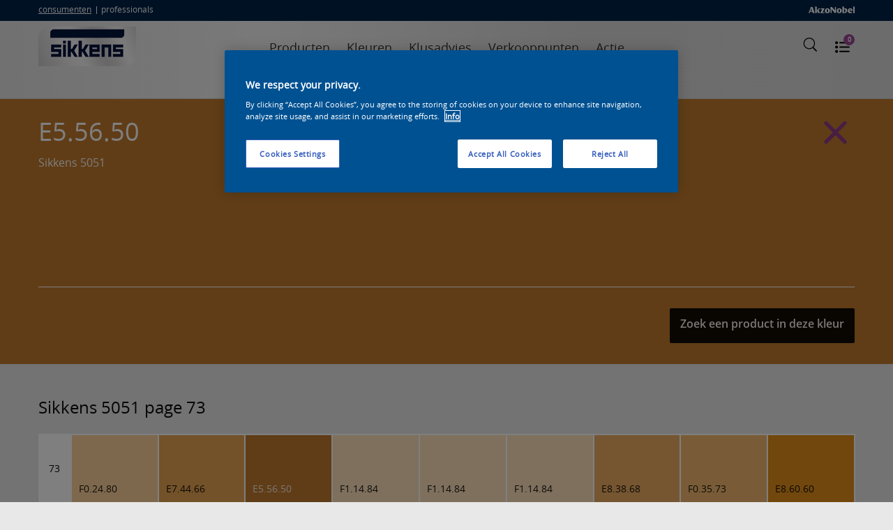

--- FILE ---
content_type: text/html;charset=utf-8
request_url: https://www.sikkens-consument.nl/kleuren/7929/101019
body_size: 24425
content:

    
 
    <!DOCTYPE html>
	<html lang="nl" dir="ltr">	
		<head>
			<title>Sikkens Consumenten </title>

            <meta name="viewport" content="width=device-width">
            <meta http-equiv="Content-Type" content="text/html;charset=utf-8" />
            
            	
            	 <meta name="robots" content="index, follow">
            	
            
            
			      <meta http-equiv="content-language" content="nl-nl" />
			      
			      <meta name="keywords" content="" />
            <meta name="description" content="">
            <meta property="d10:author" content="D10 Solutions AG https://www.d10.net" />
      		<meta name="d10:date" content="2026-1-27-5-53">
            <meta name="d10:products" content="">
            
			
                <meta property="og:title" content="Sikkens " />
                <meta property="og:description" content="" />
                <meta property="og:image" content="" />
            
			
            <link rel="icon" href="/favicon.ico" type="image/x-icon" />
            <link rel="shortcut icon" href="/favicon.ico" type="image/x-icon" />

            

            <link rel="stylesheet" href="/assets/css/foundation/foundation.css">
            <link rel="stylesheet" href="/assets/css/foundation/app.css?v=4">
            <link rel="stylesheet" href="/assets/js/flexslider/flexslider.css">
			<link rel="stylesheet" href="/assets/css/sass.css?v=3">

			<!-- OneTrust Cookies Consent Notice end -->
			
				<!-- OneTrust Cookies Consent Notice start for sikkens-consument.nl -->
				<script type="text/javascript" src="https://cdn.cookielaw.org/consent/511682bc-c16c-4b5f-a3be-1253aeb16458/OtAutoBlock.js" ></script>
				<script src="https://cdn.cookielaw.org/scripttemplates/otSDKStub.js" type="text/javascript" charset="UTF-8" data-domain-script="511682bc-c16c-4b5f-a3be-1253aeb16458" ></script>
				<script type="text/javascript">
					function OptanonWrapper() { }
				</script>
			
			<!-- OneTrust Cookies Consent Notice end for sikkens-consument.nl --> 

			<!-- Google Tag Manager -->
            <script>(function(w,d,s,l,i){w[l]=w[l]||[];w[l].push({'gtm.start':
				new Date().getTime(),event:'gtm.js'});var f=d.getElementsByTagName(s)[0],
				j=d.createElement(s),dl=l!='dataLayer'?'&l='+l:'';j.async=true;j.src=
				'https://www.googletagmanager.com/gtm.js?id='+i+dl;f.parentNode.insertBefore(j,f);
				})(window,document,'script','dataLayer','GTM-KTGQRMH');</script>
			<!-- End Google Tag Manager -->

			

			
			

			<script src="//ajax.googleapis.com/ajax/libs/jquery/3.5.0/jquery.min.js"></script>
            <script>window.jQuery || document.write('<script src="/assets/js/libs/jquery-3.3.1.min.js">\x3C/script>')</script>
			
			
			

			
			<script type="text/javascript" src="/assets/js/home/home.js"></script>
			
		   
		</head>

		<body >
			<!-- Google Tag Manager -->
			<noscript><iframe src="//www.googletagmanager.com/ns.html?id=GTM-KTGQRMH" height="0" width="0" style="display:none;visibility:hidden"></iframe></noscript>
			<!-- End Google Tag Manager -->
			

				
				<div style="height: 0; width: 0; position: absolute; display: none;" aria-hidden="true">
					<svg version="1.1" xmlns="http://www.w3.org/2000/svg" xmlns:xlink="http://www.w3.org/1999/xlink">
						<symbol id="ripple-circle" viewBox="0 0 100 100">
							<circle id="ripple-shape" cx="1" cy="1" r="1" />
						</symbol>
					</svg>
				</div>
				

				<script>
					var website = new Object();

					website.base = '/';
					website.baseurl = 'https://www.sikkens-consument.nl/';
					website.ajax = '/main/ajax';
					website.current = '/kleuren/7929/101019';

					website.is_live = true;
					website.country = 'nl';
					website.language = 'nl';
				</script>

				
				<svg style="position: absolute; width: 0; height: 0; overflow: hidden;" version="1.1" xmlns="http://www.w3.org/2000/svg" xmlns:xlink="http://www.w3.org/1999/xlink">
  <defs>
    <symbol id="icon-social-channel-googleplus" viewBox="0 0 32 32">
      <title>social-channel-googleplus</title>
      <path class="path1" d="M10.1 14v4c0 0 4 0 5.5 0-0.8 2.5-2.3 4-5.5 4s-6-2.8-6-6 2.5-6 6-6c1.8 0 3 0.5 4 1.5 0.8-0.8 0.8-1 3-3-1.8-1.8-4.3-2.8-6.8-2.8-5.5 0-10.3 4.5-10.3 10s4.5 10.1 10.3 10.1c8.6 0 10.6-7.3 9.8-12.1h-10v0.3zM28.5 14.2v-3.5h-2.5v3.5h-3.5v2.5h3.5v3.5h2.5v-3.5h3.5v-2.5h-3.5z"></path>
    </symbol>
    <symbol id="icon-surface" viewBox="0 0 32 32">
      <title>surface</title>
      <path class="path1" d="M31.75 11.87c0.153-0.126 0.25-0.315 0.25-0.527 0-0.246-0.131-0.462-0.327-0.581-0.593-0.332-1.183 0.398-1.593 0.688-1.54 1.070-2.42 0.66-3.55-0.71-0.32-0.38-0.76-1.090-1.35-0.63s0.2 1.34 0.52 1.79c1.070 1.54 0.66 2.42-0.71 3.55-1.19 1-0.53 2.090 0.76 1.13s2.34-1.38 3.58 0c0.38 0.42 1 1.62 1.72 1.060s-0.45-1.64-0.77-2.17c-1-1.65 0.18-2.59 1.46-3.59v0zM27.65 14.23c0.079-0.165 0.125-0.359 0.125-0.563 0-0.091-0.009-0.18-0.026-0.265 0.166 0.088 0.359 0.134 0.563 0.134 0.091 0 0.181-0.009 0.267-0.027-0.087 0.166-0.134 0.36-0.134 0.565 0 0.091 0.009 0.18 0.026 0.265-0.166-0.088-0.359-0.134-0.563-0.134-0.091 0-0.181 0.009-0.267 0.027 0.078-0.231 0.049-0.001 0.009-0.001z"></path>
      <path class="path2" d="M1 11.39c0.7 0.66 2.61 0.070 3.54 0.36s-0.54 2.25-0.76 2.67-0.78 1.86 0.45 1.58 1.19-2.5 2.29-3c0.5-0.25 1.58 1.83 1.77 2.14 0.127 0.373 0.387 0.672 0.722 0.846 0.053 0.014 0.104 0.020 0.157 0.020 0.376 0 0.68-0.304 0.68-0.68 0-0.124-0.033-0.24-0.091-0.34-0.458-0.707-0.887-1.526-1.241-2.384-0.487-1.312 1.233-1.102 2.053-1.102 0.54 0 1.83 0.21 1.81-0.7s-1.47-0.65-2-0.67c-0.84 0-2.32 0.2-1.9-1 0.22-0.63 2.17-3.26 0.72-3.43-1.050-0.13-1.66 2.45-2.49 3-0.76 0.13-1.51-1.56-1.84-2.11s-1.23-1.59-1.57-0.35c-0.3 0.89 1.24 2.36 1.46 3.29s-5.4 0.26-3.76 1.86zM6.59 10.13c0.83 0 0.36 0.2 1 0.7-0.6 0.53-0.070 0.73-0.91 0.73s-0.37-0.2-1-0.7c0.61-0.52 0.060-0.73 0.91-0.73v0z"></path>
      <path class="path3" d="M23 18.95c0.334-0.047 0.587-0.331 0.587-0.674 0-0.206-0.092-0.391-0.237-0.516-1.121-0.901-3.151-0.531-4.181-1.691-0.45-0.9 1.66-2.56 2.22-3.11 1.17-1.13 0.27-2.1-0.92-1-0.6 0.57-2.27 2.53-3.19 2.1-1.070-0.93-0.9-3-1.47-4.14-0.104-0.236-0.336-0.397-0.605-0.397-0.335 0-0.612 0.25-0.654 0.573 0.032 0.907 0.194 1.762 0.468 2.566 0.221 1.238 0.491 2.398-1.179 2.148-0.72-0.1-4.17-1.54-4-0.060 0.12 1 3.34 1.35 4.19 1.95 1 0.71-1 2.37-1.56 2.88-0.31 0.3-2 2-0.44 2 0.7 0 1.63-1.28 2.14-1.71 1.28-1.1 2-1.62 2.63 0.21 0.32 0.91 0.55 1.85 0.78 2.79 0.075 0.295 0.337 0.509 0.65 0.509 0.057 0 0.112-0.007 0.164-0.020 0.725-0.179 0.445-0.999 0.335-1.439s-1-3.35-0.31-3.76c1.28-0.71 3.24 0.93 4.58 0.79zM16 17.44h-0.3c0.027-0.11 0.043-0.237 0.043-0.367 0-0.391-0.141-0.749-0.375-1.025 0.476-0.157 0.842-0.524 0.999-0.987 0.288 0.254 0.671 0.417 1.093 0.417 0.106 0 0.21-0.010 0.31-0.030-0.037 0.111-0.052 0.237-0.052 0.366 0 0.391 0.141 0.75 0.374 1.028-0.475 0.158-0.841 0.524-0.999 0.986-0.291-0.258-0.677-0.425-1.103-0.429h-0.001z"></path>
      <path class="path4" d="M24.52 6.2c1.42-1.060-2-1.45-2.39-1.78-1-0.75 0.21-2.22-0.38-3-0.126-0.155-0.316-0.254-0.53-0.254-0.335 0-0.613 0.242-0.669 0.56-0.201 1.464-0.401 2.574-2.091 2.454-0.49 0-1.28-0.34-1.66 0.13-0.086 0.112-0.137 0.255-0.137 0.409 0 0.336 0.243 0.615 0.563 0.67 1.464 0.201 2.574 0.401 2.454 2.091 0 0.54-0.42 1.67 0.45 1.79s0.87-1.57 1.090-2.16c0.59-1.78 2.28-0.11 3.3-0.91v0zM20.76 4.87q0.56 0.38-0.080 0.6-0.56-0.39 0.080-0.6c0.080 0.13-0.1 0.13 0 0z"></path>
      <path class="path5" d="M11.69 5.66c0.5 1 1.18 0 1.38-0.51s1.25 0.49 1.55-0.48c0.26-0.8-0.64-0.76-1-1.080 0-0.51 0.48-1.21-0.29-1.46s-0.8 0.41-1 0.84-1-0.29-1.42 0.25c-0.094 0.116-0.15 0.264-0.15 0.426 0 0.297 0.19 0.549 0.456 0.642 1.095 0.331 0.075 0.561 0.495 1.361v0z"></path>
      <path class="path6" d="M30 24.47c-0.26-0.35-1-0.35-0.95-0.78 0.079-0.14 0.126-0.308 0.126-0.486 0-0.241-0.085-0.463-0.228-0.635-0.115-0.093-0.264-0.15-0.427-0.15-0.204 0-0.386 0.089-0.511 0.231-0.781 0.911-0.001 0.541-1.241 0.651s-0.26 1.23 0.26 1.45c0.37 0.16-0.34 2.2 1 1.51 0.263-0.272 0.461-0.608 0.566-0.984 0.304-0.016 0.574 0.184 0.884 0.154 0.332-0.049 0.583-0.332 0.583-0.673 0-0.104-0.023-0.203-0.065-0.291z"></path>
      <path class="path7" d="M10.95 30.78c0.63 0.53 1-0.24 1.22-0.71s1.25 0.49 1.55-0.48-1.13-0.68-1-1.29 0.21-1.46-0.68-1.26c-0.58 0.13-0.44 1.12-0.95 1s-1.34-0.22-1.27 0.59c0.112 0.396 0.452 0.689 0.866 0.73 0.484 0.21-0.276 1 0.254 1.42v0z"></path>
      <path class="path8" d="M9.61 20.23c0.133-0.125 0.216-0.303 0.216-0.5 0-0.379-0.307-0.686-0.686-0.686-0.182 0-0.348 0.071-0.47 0.187-0.454 0.548-1.010 0.995-1.64 1.316-1.219 0.443-2.269-2.247-3.219-1.317s2 2.19 1.060 3.61c-0.27 0.4-2.12 1.81-0.88 2.33 1 0.41 1.65-1.49 2.68-1.49s1.52 1.67 2.5 1.56c1.17-0.13 0.29-1.23-0.050-1.61-1.29-1.42-0.78-2.17 0.48-3.42v0zM6.48 22.38c0.020-0.067 0.031-0.145 0.031-0.225s-0.011-0.158-0.033-0.231c0.069 0.025 0.146 0.037 0.226 0.037s0.158-0.011 0.231-0.032c-0.026 0.072-0.038 0.153-0.038 0.236s0.012 0.165 0.034 0.241c-0.068-0.032-0.146-0.046-0.226-0.046s-0.158 0.015-0.229 0.042c0.014-0.101 0.074-0.021 0.004-0.021z"></path>
      <path class="path9" d="M22.73 24.61c0.117-0.122 0.189-0.288 0.189-0.47 0-0.368-0.293-0.668-0.658-0.68-0.631-0-1.221 0.94-1.721 1.27-1.5 1-1.87-1.29-3.13-1.3-1.79 0 0.86 2.5 0.86 3.090 0 1.060-1.56 1.45-1.57 2.41 0.006 0.371 0.308 0.669 0.68 0.669 0.178 0 0.339-0.068 0.461-0.18 1-0.95 1.79-1.81 3-0.8 0.45 0.38 1.16 1.48 1.86 0.83s-0.45-1.4-0.8-1.84c-1-1.24-0.13-2.060 0.84-3v0zM19.58 26.77c0.027-0.070 0.043-0.151 0.043-0.235s-0.016-0.165-0.044-0.24c0.071 0.032 0.152 0.047 0.237 0.047s0.165-0.016 0.24-0.044c-0.030 0.068-0.045 0.146-0.045 0.227s0.015 0.158 0.042 0.229c-0.072-0.025-0.153-0.037-0.236-0.037s-0.165 0.012-0.241 0.034c0.016-0.072 0.086 0.009 0.006 0.018z"></path>
    </symbol>
    <symbol id="icon-account" viewBox="0 0 32 32">
      <title>account</title>
      <path class="path1" d="M16 30.78c-0.006 0-0.013 0-0.020 0-0.497 0-0.987-0.025-1.471-0.075l-0.209 0.005c-0.35 0-0.71-0.090-1.060-0.16l-0.55-0.12-0.65-0.17-0.78-0.26h-0.13c-5.832-2.092-9.929-7.573-9.929-14.011 0-8.201 6.649-14.85 14.85-14.85s14.85 6.649 14.85 14.85c0 4.767-2.246 9.009-5.737 11.726l-0.163 0.065c-1.995 1.591-4.485 2.643-7.206 2.896l-0.314 0.004c-0.39 0-0.78 0.050-1.17 0.060h-0.26zM12.9 19.51c-1.033 0.643-2.223 1.184-3.485 1.563-0.296 0.095-0.459 0.198-0.596 0.328-0.326 0.577-0.573 1.248-0.703 1.96-0.186 0.85-0.356 1.88-0.486 3.040l0.080 0.18c1.101 0.872 2.376 1.59 3.756 2.090l0.204 0.030 0.76 0.3 0.57 0.12 0.49 0.11c0.32 0.060 0.65 0.11 1 0.15h0.23c0.43 0 0.83 0.070 1.24 0.070h0.27c0.38 0 0.75 0 1.11-0.050h0.24c2.498-0.215 4.743-1.153 6.565-2.599l0.055-0.061 0.080-0.060 0.080-0.16c-0.121-1.263-0.319-2.403-0.594-3.513-0.11-0.479-0.338-1.047-0.641-1.565l-0.225-0.142c-0.287-0.172-0.619-0.318-0.969-0.422-1.090-0.343-2.007-0.76-2.861-1.271l-0.19 0.033c-0.623 0.793-1.497 1.363-2.5 1.594l-0.48 0.006c-0.52-0.042-0.992-0.219-1.389-0.496-0.451-0.299-0.846-0.653-1.184-1.055l-0.117-0.158zM24 20.45c0.049 0.038 0.092 0.081 0.129 0.128 0.425 0.643 0.747 1.393 0.923 2.198 0.169 0.655 0.319 1.428 0.426 2.215l0.352 0.219c2.185-2.39 3.524-5.586 3.524-9.095 0-7.456-6.044-13.5-13.5-13.5-3.638 0-6.94 1.439-9.368 3.779-2.445 2.436-3.961 5.811-3.961 9.541 0 3.568 1.387 6.812 3.652 9.222l0.333-0.157c0.12-0.78 0.23-1.39 0.35-1.92 0.166-0.941 0.491-1.781 0.948-2.532l0.102-0.098 0.21-0.18c0.213-0.169 0.457-0.31 0.721-0.413 1.305-0.38 2.427-0.885 3.459-1.521l0.010-0.216c-0.241-0.495-0.426-1.070-0.525-1.673-0.028-0.262-0.123-0.462-0.266-0.617l-0.069-0.079-0.060-0.1-0.050-0.15-0.070-0.32c-0.060-0.202-0.106-0.44-0.129-0.685l-0.001-0.255 0.14-0.19c0.137-0.182 0.22-0.411 0.22-0.66 0-0.004-0-0.007-0-0.010v-0.149c-0.121-0.648-0.197-1.4-0.21-2.168-0.002-0.054-0.003-0.104-0.003-0.153 0-0.373 0.052-0.734 0.149-1.077l-0.257 0.128 0.26-0.12c0.435-1.132 1.244-2.038 2.274-2.587 0.183-0.098 0.368-0.179 0.56-0.245l0.126-0.008h0.2c0.093-0.007 0.201-0.011 0.31-0.011s0.217 0.004 0.324 0.012c1.072 0.024 2.099 0.246 3.043 0.63 0.725 0.264 1.393 0.697 1.942 1.249l0.16 0.19v-0.070c0.464 0.581 0.745 1.327 0.745 2.138 0 0.064-0.002 0.128-0.005 0.191-0.007 0.677-0.105 1.337-0.282 1.964l0.013 0.207c-0 0.010-0 0.021-0 0.032 0 0.206 0.056 0.398 0.153 0.563l0.097 0.165v0.2c-0.026 0.314-0.079 0.604-0.158 0.882l-0.042 0.358-0.15 0.16c-0.152 0.149-0.256 0.345-0.289 0.565-0.133 0.716-0.362 1.349-0.678 1.929l0.097 0.236c0.673 0.382 1.455 0.721 2.274 0.977l0.086 0.023c0.609 0.165 1.142 0.415 1.618 0.742l0.142 0.098v-0.23zM12.79 13.21c0 0.070 0 0.13 0 0.2-0.009 0.405-0.119 0.783-0.306 1.112l0.006 0.118c0.017 0.103 0.038 0.19 0.064 0.276l-0.004 0.174v0.12c0.225 0.293 0.381 0.649 0.438 1.038l0.002 0.012c0.14 0.758 0.423 1.43 0.822 2.018 0.34 0.536 0.784 0.999 1.303 1.361 0.212 0.153 0.45 0.252 0.707 0.289l0.238 0.001c0.792-0.177 1.463-0.613 1.934-1.213 0.596-0.704 1.022-1.56 1.21-2.502l0.006-0.036c0.073-0.383 0.231-0.721 0.454-1.005l-0.004-0.095c0.042-0.145 0.083-0.334 0.115-0.527l0.005-0.133c-0.13-0.278-0.206-0.604-0.206-0.947 0-0.207 0.028-0.408 0.080-0.599 0.132-0.461 0.215-1.011 0.226-1.578 0.004-0.054 0.006-0.109 0.006-0.165 0-0.499-0.168-0.959-0.45-1.326l-0.136-0.145c-0.093-0.095-0.19-0.183-0.294-0.265-0.359-0.285-0.766-0.518-1.205-0.685-0.787-0.323-1.663-0.516-2.581-0.54-0.085-0.008-0.172-0.013-0.26-0.013s-0.175 0.005-0.261 0.013c-0.129 0.051-0.247 0.108-0.36 0.175-0.229 0.132-0.435 0.274-0.629 0.431-0.474 0.366-0.846 0.86-1.063 1.43l-0.008 0.163c-0.008 0.096-0.012 0.207-0.012 0.32s0.004 0.224 0.013 0.335c0.009 0.611 0.067 1.216 0.169 1.805z"></path>
    </symbol>
    <symbol id="icon-images" viewBox="0 0 32 32">
      <title>images</title>
      <path class="path1" d="M5.63 21.11l-1.12-0.67 4.24-7.060c0.108-0.176 0.294-0.295 0.508-0.31 0.020-0.002 0.042-0.003 0.063-0.003 0.197 0 0.373 0.090 0.488 0.232l2.871 3.441 3.1-6.83c0.102-0.226 0.325-0.38 0.585-0.38 0.009 0 0.018 0 0.026 0.001 0.266 0.006 0.492 0.172 0.587 0.406l4.242 10.604-1.22 0.46-3.67-9.18-2.9 6.38c-0.091 0.201-0.275 0.346-0.496 0.38-0.032 0.005-0.064 0.007-0.097 0.007-0.2 0-0.379-0.092-0.496-0.236l-2.941-3.521z"></path>
      <path class="path2" d="M24.85 25.67h-24c-0.006 0-0.013 0-0.020 0-0.359 0-0.65-0.291-0.65-0.65 0-0.007 0-0.014 0-0.021l-0-23.999c0-0.359 0.291-0.65 0.65-0.65h24c0.006-0 0.013-0 0.020-0 0.359 0 0.65 0.291 0.65 0.65 0 0 0 0 0 0v24c0 0.006 0 0.013 0 0.020 0 0.359-0.291 0.65-0.65 0.65-0 0-0 0-0 0zM1.49 24.37h22.71v-22.72h-22.71v22.72z"></path>
      <path class="path3" d="M28.58 31.32h-0.060l-21.1-1.93c-0.334-0.030-0.593-0.309-0.593-0.648 0-0.022 0.001-0.044 0.003-0.065 0.035-0.331 0.316-0.589 0.656-0.589 0.019 0 0.037 0.001 0.056 0.002l20.458 1.91 1.8-19.85-2.17-0.15c-0.354-0.007-0.638-0.295-0.638-0.65 0-0.035 0.003-0.070 0.008-0.104 0.035-0.33 0.315-0.588 0.656-0.588 0.019 0 0.037 0.001 0.056 0.002l2.808 0.25c0.334 0.030 0.593 0.309 0.593 0.647 0 0.022-0.001 0.044-0.003 0.065l-1.93 21.097c-0.025 0.321-0.279 0.575-0.598 0.6z"></path>
      <path class="path4" d="M0.83 20.13h24.020v1.3h-24.020v-1.3z"></path>
      <path class="path5" d="M7.19 10.13c-1.513-0.023-2.73-1.254-2.73-2.77 0-1.53 1.24-2.77 2.77-2.77s2.77 1.24 2.77 2.77c0 0 0 0 0 0 0 1.53-1.24 2.77-2.77 2.77-0.014 0-0.028-0-0.042-0zM7.19 5.89c-0.812 0-1.47 0.658-1.47 1.47s0.658 1.47 1.47 1.47c0.812 0 1.47-0.658 1.47-1.47s-0.658-1.47-1.47-1.47z"></path>
    </symbol>
    <symbol id="icon-colour" viewBox="0 0 32 32">
      <title>colour</title>
      <path class="path1" d="M27.18 12.8v0l-0.5-6.4-0.4-5.15c-0.071-0.568-0.55-1.003-1.132-1.003-0.031 0-0.062 0.001-0.092 0.004l-6.446 0.5c-0.568 0.071-1.003 0.55-1.003 1.132 0 0.031 0.001 0.062 0.004 0.092l0.19 3.026-1.55-3.17c-0.253-0.492-0.757-0.824-1.339-0.824-0.241 0-0.468 0.057-0.67 0.157l-5.151 2.556c-0.492 0.253-0.824 0.757-0.824 1.339 0 0.241 0.057 0.468 0.158 0.67l1.056 2.131-1-1c-0.264-0.238-0.616-0.383-1.002-0.383-0.454 0-0.862 0.202-1.137 0.521l-3.942 4.172c-0.248 0.267-0.4 0.625-0.4 1.020 0 0.429 0.18 0.816 0.469 1.090l3.531 3.291 15.46 14.49c0.261 0.245 0.613 0.397 0.999 0.4h0.051c0.396-0.023 0.748-0.199 0.999-0.469l1.571-1.671 2.17-0.17c0.568-0.071 1.003-0.55 1.003-1.132 0-0.031-0.001-0.062-0.004-0.092zM11.8 20.54l2.61-2.79 1.76 3.54 0.66 1.32-1.32 1.39zM7.11 16.15l4.25-4.53 2.54 5.11-2.9 3.080zM26.11 12.34l-6.57 0.51-0.45-5.2v-0.12l6.56-0.53zM14.63 15.78l3.87-1.93 0.43 5.47-2 1zM18.030 7.78l0.38 4.87-4.26 2.12-2.38-4.77 5.9-2.94zM17.34 23.64l2 3.93-3-2.81zM17.34 21.3l1.66-0.82 0.38 4.88zM19.55 13.93l6.57-0.51 0.4 5.070-6.52 0.51zM18.69 1.78l6.46-0.51c0 0 0.001 0 0.001 0 0.030 0 0.054 0.021 0.059 0.050l0.36 4.61-6.57 0.52-0.36-4.61c0-0 0-0.001 0-0.001 0-0.030 0.021-0.054 0.050-0.059zM9.57 4.69l5.15-2.56c0.054-0.027 0.117-0.043 0.184-0.043 0.164 0 0.305 0.094 0.375 0.23l1.901 3.822-5.9 2.94-1.89-3.83c-0.028-0.055-0.045-0.12-0.045-0.188 0-0.16 0.090-0.3 0.222-0.371zM3.19 11.91l3.93-4.2c0.076-0.075 0.18-0.121 0.295-0.121s0.219 0.046 0.295 0.121l3.12 2.89-4.51 4.81-3.11-2.91c-0.081-0.077-0.131-0.185-0.131-0.305 0-0.11 0.042-0.21 0.112-0.285zM22.77 30.26c-0.073 0.078-0.175 0.127-0.29 0.13-0.005 0-0.011 0-0.017 0-0.11 0-0.209-0.042-0.284-0.111l-0.76-0.71 2.15-0.17zM27.24 28l-6.45 0.5c-0 0-0.001 0-0.001 0-0.030 0-0.054-0.021-0.059-0.050l-0.66-8.41 6.57-0.51 0.65 8.47c-0.007 0.003-0.016 0.005-0.025 0.005s-0.018-0.002-0.025-0.006z"></path>
      <path class="path2" d="M24.73 24.6c0 0.525-0.425 0.95-0.95 0.95s-0.95-0.425-0.95-0.95c0-0.525 0.425-0.95 0.95-0.95s0.95 0.425 0.95 0.95z"></path>
    </symbol>
    <symbol id="icon-extern-link" viewBox="0 0 32 32">
      <title>extern-link</title>
      <path class="path1" d="M31.85 11.86s0 0 0 0 0 0 0 0c-0.004-0.172-0.076-0.327-0.19-0.44l-5.35-5.42c-0.122-0.122-0.29-0.197-0.475-0.197-0.371 0-0.672 0.301-0.672 0.672 0 0.186 0.075 0.353 0.197 0.475l4.21 4.21h-12.57c-3.314 0-6 2.686-6 6v2.68c0 0.37 0.3 0.67 0.67 0.67s0.67-0.3 0.67-0.67v-2.66c0.006-2.575 2.086-4.663 4.658-4.68h12.582l-4.21 4.21c-0.122 0.122-0.197 0.29-0.197 0.475 0 0.371 0.301 0.672 0.672 0.672 0.186 0 0.353-0.075 0.475-0.197l5.35-5.35c0.111-0.115 0.18-0.272 0.18-0.445 0-0.002 0-0.004-0-0.005z"></path>
      <path class="path2" d="M19.67 15.84c-0.37 0-0.67 0.3-0.67 0.67v8h-17.39v-17.37h17.39v1.34c0 0.37 0.3 0.67 0.67 0.67s0.67-0.3 0.67-0.67v-2c0-0.37-0.3-0.67-0.67-0.67h-18.73c-0.37 0-0.67 0.3-0.67 0.67v18.73c0 0.37 0.3 0.67 0.67 0.67h18.73c0.37 0 0.67-0.3 0.67-0.67v-8.7c0-0.37-0.3-0.67-0.67-0.67z"></path>
    </symbol>
    <symbol id="icon-map" viewBox="0 0 32 32">
      <title>map</title>
      <path class="path1" d="M21.12 31.050c-0.003 0-0.006 0-0.009 0-0.309 0-0.602-0.070-0.863-0.195l-8.908-4.495c-0.089-0.039-0.192-0.061-0.3-0.061-0.014 0-0.028 0-0.041 0.001-0.009-0.001-0.021-0.001-0.034-0.001-0.106 0-0.207 0.019-0.301 0.053l-8.794 4.148c-0.157 0.079-0.343 0.127-0.539 0.13-0.202-0.001-0.388-0.060-0.545-0.162-0.295-0.197-0.489-0.534-0.489-0.915 0-0.029 0.001-0.058 0.003-0.086l-0-22.466c0.026-0.683 0.421-1.269 0.99-1.565l8.52-4.005c0.249-0.114 0.54-0.18 0.847-0.18 0.008 0 0.016 0 0.025 0s0.018-0 0.028-0c0.33 0 0.643 0.074 0.924 0.206l9.197 4.544c0.076 0.032 0.165 0.051 0.258 0.051 0.011 0 0.023-0 0.034-0.001 0.004 0 0.010 0 0.017 0 0.098 0 0.191-0.018 0.277-0.052l8.775-4.998c0.153-0.077 0.333-0.121 0.523-0.121 0.020 0 0.040 0 0.059 0.001 0.177 0 0.346 0.049 0.492 0.132 0.3 0.192 0.499 0.528 0.499 0.911 0 0.031-0.001 0.061-0.004 0.091l0 22.316c-0.022 0.673-0.385 1.256-0.922 1.585l-8.768 4.915c-0.265 0.139-0.579 0.22-0.913 0.22-0.013 0-0.026-0-0.039-0zM11 25c0.008-0 0.016-0 0.025-0 0.325 0 0.633 0.074 0.907 0.206l8.907 4.495c0.039 0.008 0.084 0.013 0.13 0.013s0.091-0.005 0.134-0.014c0.005 0.001 0.015 0.001 0.025 0.001 0.097 0 0.19-0.019 0.276-0.052l8.765-4.908c0.128-0.099 0.218-0.242 0.249-0.406l0.001-21.414c-0.008-0.108-0.070-0.2-0.158-0.249-0.044-0.020-0.094-0.031-0.147-0.031s-0.102 0.011-0.147 0.031l-7.888 4.429c-0.27 0.146-0.592 0.231-0.933 0.231-0.023 0-0.047-0-0.070-0.001-0.005 0-0.015 0-0.025 0-0.309 0-0.602-0.070-0.863-0.195l-9.188-4.565c-0.097-0.038-0.209-0.061-0.327-0.061-0.012 0-0.023 0-0.035 0.001-0.042-0.009-0.092-0.014-0.143-0.014s-0.101 0.005-0.15 0.015l-8.495 3.999c-0.122 0.083-0.209 0.209-0.239 0.356l-0.001 21.824 0.39 0.31 8.080-3.79c0.269-0.132 0.585-0.209 0.92-0.21z"></path>
      <path class="path2" d="M10.85 22c-0.403 0-0.73-0.327-0.73-0.73v-13.75c0-0.403 0.327-0.73 0.73-0.73s0.73 0.327 0.73 0.73v13.7c0.001 0.015 0.002 0.032 0.002 0.050 0 0.403-0.327 0.73-0.73 0.73-0.001 0-0.001 0-0.002 0z"></path>
      <path class="path3" d="M20.45 26.060c-0.403 0-0.73-0.327-0.73-0.73v-14.39c0-0.403 0.327-0.73 0.73-0.73s0.73 0.327 0.73 0.73v14.39c0 0.403-0.327 0.73-0.73 0.73z"></path>
    </symbol>
    <symbol id="icon-location" viewBox="0 0 32 32">
      <title>location</title>
      <path class="path1" d="M31 15.42h-3.3c-0.363-5.995-5.12-10.77-11.075-11.158l-0.035-3.262c0-0.381-0.309-0.69-0.69-0.69s-0.69 0.309-0.69 0.69v3.3c-6.019 0.338-10.822 5.11-11.208 11.085l-3.252 0.035c-0.381 0-0.69 0.309-0.69 0.69s0.309 0.69 0.69 0.69h3.25c0.348 6.044 5.165 10.858 11.179 11.199l0.031 3.301c0 0.381 0.309 0.69 0.69 0.69s0.69-0.309 0.69-0.69v-3.3c6.023-0.373 10.81-5.181 11.149-11.179l3.261-0.031c0.344-0.043 0.607-0.333 0.607-0.685s-0.263-0.642-0.604-0.685zM16.59 26.57v-3.22c0-0.381-0.309-0.69-0.69-0.69s-0.69 0.309-0.69 0.69v3.23c-5.25-0.36-9.42-4.53-9.778-9.747l3.218-0.033c0.381 0 0.69-0.309 0.69-0.69s-0.309-0.69-0.69-0.69h-3.22c0.36-5.25 4.53-9.42 9.747-9.778l0.033 3.218c0 0.381 0.309 0.69 0.69 0.69s0.69-0.309 0.69-0.69v-3.23c5.25 0.36 9.42 4.53 9.778 9.747l-3.228 0.033c-0.381 0-0.69 0.309-0.69 0.69s0.309 0.69 0.69 0.69h3.23c-0.36 5.25-4.53 9.42-9.747 9.778z"></path>
    </symbol>
    <symbol id="icon-store-on" viewBox="0 0 32 32">
      <title>store-on</title>
      <path class="path1" d="M23.39 4c-1.898-1.897-4.52-3.070-7.415-3.070s-5.517 1.173-7.415 3.070c-3.68 3.8-4.070 10.75-0.93 14.91l8.43 12.090 8.35-12.14c3.12-4.19 2.68-11.13-1-14.81zM16.11 15.59c-0.003 0-0.006 0-0.010 0-2.32 0-4.2-1.88-4.2-4.2s1.88-4.2 4.2-4.2c2.313 0 4.189 1.869 4.2 4.179 0 0.004 0 0.008 0 0.011 0 2.318-1.873 4.199-4.189 4.21z"></path>
      <path class="path2" d="M16.060 31.7c-0.235-0.002-0.443-0.119-0.569-0.298l-8.431-12.092c-3.35-4.44-2.89-11.79 1-15.71 2.028-2.036 4.835-3.296 7.935-3.296 3.076 0 5.862 1.24 7.886 3.247 3.919 3.889 4.429 11.239 1.119 15.719l-8.36 12.13c-0.128 0.182-0.338 0.3-0.574 0.3-0.002 0-0.004 0-0.006-0h0zM16 1.7c-0.005 0-0.011 0-0.017 0-2.711 0-5.163 1.105-6.932 2.889-3.441 3.461-3.841 10.001-0.861 13.901l7.87 11.28 7.78-11.31c3-4 2.52-10.48-0.94-13.92v0c-1.763-1.755-4.194-2.84-6.879-2.84-0.008 0-0.015 0-0.023 0zM16.1 16.28c-2.709 0-4.905-2.196-4.905-4.905s2.196-4.905 4.905-4.905c0.011-0 0.024-0 0.038-0 1.339 0 2.55 0.547 3.422 1.43 0.896 0.889 1.451 2.12 1.451 3.48 0 2.703-2.188 4.895-4.89 4.9h-0.001zM16.1 15.58v0zM16.1 7.87v0c-1.933 0-3.5 1.567-3.5 3.5s1.567 3.5 3.5 3.5v0c1.851-0.102 3.313-1.628 3.313-3.495s-1.462-3.393-3.304-3.495z"></path>
    </symbol>
    <symbol id="icon-star" viewBox="0 0 32 32">
      <title>star</title>
      <path class="path1" d="M25.32 30.31c-0.117-0.001-0.227-0.030-0.324-0.082l-9.076-4.768-9.080 4.77c-0.096 0.052-0.209 0.083-0.33 0.083-0.154 0-0.296-0.050-0.412-0.134-0.174-0.127-0.287-0.333-0.287-0.565 0-0.040 0.003-0.079 0.010-0.117l1.739-10.106-7.35-7.16c-0.151-0.129-0.246-0.32-0.246-0.533 0-0.364 0.278-0.663 0.633-0.697l10.153-1.44 4.54-9.2c0.129-0.218 0.363-0.361 0.63-0.361s0.501 0.144 0.628 0.358l4.542 9.203 10.14 1.44c0.34 0.052 0.598 0.342 0.598 0.692 0 0.195-0.079 0.371-0.208 0.497l-7.34 7.16 1.72 10.14c0.007 0.036 0.010 0.078 0.010 0.12 0 0.383-0.308 0.695-0.69 0.7zM15.92 24c0.002 0 0.003-0 0.005-0 0.119 0 0.231 0.030 0.329 0.082l8.146 4.278-1.56-9.070c-0.007-0.036-0.010-0.077-0.010-0.12 0-0.196 0.081-0.373 0.21-0.5l6.59-6.43-9.11-1.32c-0.235-0.043-0.426-0.197-0.518-0.406l-4.082-8.264-4.070 8.26c-0.103 0.203-0.297 0.347-0.526 0.38l-9.124 1.32 6.6 6.43c0.13 0.127 0.21 0.304 0.21 0.5 0 0.042-0.004 0.084-0.011 0.124l-1.559 9.066 8.15-4.33c0.050-0.013 0.106-0.020 0.165-0.020s0.115 0.007 0.17 0.021z"></path>
    </symbol>
    <symbol id="icon-brush" viewBox="0 0 32 32">
      <title>brush</title>
      <path class="path1" d="M26.080 30.9c-2.74 0-5.67-7-5.93-7.82-0.158-0.492-0.274-1.066-0.328-1.659-0.049-0.862-0.399-1.603-0.943-2.152-0.84-1-5.1-1-7.85-0.59l-0.44 0.060-0.94-1.9-1.6-3.23-3.8-6.68 0.57-0.3c2.278-1.175 5.022-2.335 7.856-3.299 2.869-0.967 5.854-1.746 8.912-2.317l0.902-0.144 2.9 7 1.61 3.23 0.93 1.9-0.5 0.29c-2.67 1.53-5.3 3.71-5.070 4.7 0.141 0.808 0.548 1.503 1.126 2.006 0.425 0.417 0.809 0.864 1.153 1.343 0.931 1.331 3.511 6.34 2.831 8.451-0.132 0.468-0.477 0.835-0.92 0.997-0.145 0.060-0.301 0.099-0.464 0.113zM14.81 17.17c2 0 4.19 0.27 5 1.33 0.689 0.724 1.136 1.684 1.209 2.746 0.045 0.551 0.145 1.048 0.294 1.522 0.747 2.301 3.687 7.231 4.847 6.881 0.076-0.039 0.129-0.112 0.14-0.199 0.43-1.331-1.49-5.671-2.65-7.321-0.313-0.455-0.642-0.854-1.002-1.222-0.753-0.683-1.279-1.608-1.455-2.651-0.434-1.907 2.636-4.197 4.576-5.437l-13.52 4.47c0.75-0.060 1.63-0.12 2.56-0.12zM9.81 14.34l0.6 1.22 15-5-0.62-1.18zM6 7.45l2.79 4.88 15.060-5-2.13-5.070c-3.245 0.626-6.001 1.359-8.682 2.257-2.531 0.877-5.013 1.915-7.41 3.099z"></path>
    </symbol>
    <symbol id="icon-paint-rol" viewBox="0 0 32 32">
      <title>paint-rol</title>
      <path class="path1" d="M26 1.34h-17.16c-1.262 0.011-2.28 1.037-2.28 2.3 0 0.004 0 0.007 0 0.011v1.519h-2.21c-0.182 0.062-0.338 0.154-0.471 0.271-0.208 0.182-0.363 0.424-0.436 0.699-0.066 0.241-0.103 0.507-0.103 0.781 0 0.024 0 0.048 0.001 0.072-0 0.996-0 2.056-0 2.906v1.45c0.001 0.397 0.136 0.763 0.363 1.054 0.273 0.32 0.632 0.566 1.041 0.701l0.446 0.145 0.31 0.090 5.22 1.66c0.39 0.12 1.080 0.31 1.81 0.51 1.402 0.328 2.561 0.678 3.691 1.091-0.181 0.14-0.158 0.382-0.158 0.63s-0.023 0.49-0.067 0.724l-0.246 0.046c-0.237 0.090-0.44 0.219-0.611 0.381-0.298 0.307-0.505 0.704-0.578 1.147l-0.002 0.162c0 0.24-0.060 0.9-0.11 1.86-0.16 2.55-0.45 7.8-0.45 7.83v0c-0 0.007-0 0.016-0 0.025 0 0.355 0.085 0.691 0.236 0.987 0.13 0.25 0.319 0.468 0.549 0.634 0.274 0.189 0.596 0.317 0.944 0.362 0.126 0.010 0.261 0.015 0.396 0.015s0.27-0.005 0.403-0.015l0.712 0.001c0.068 0.005 0.148 0.008 0.229 0.008 0.418 0 0.817-0.080 1.183-0.226 0.332-0.16 0.612-0.434 0.784-0.773 0.138-0.284 0.215-0.607 0.215-0.947 0-0.022-0-0.044-0.001-0.066l0 0.063s-0.11-2.42-0.22-4.87v-0.22c-0.050-1.15-0.11-2.29-0.16-3.18v-0.63c0-0.2 0-0.39 0-0.53s0-0.19 0-0.27l-0.070-0.51c-0.121-0.406-0.355-0.747-0.666-0.997-0.156-0.107-0.332-0.189-0.522-0.24l-0.352-0.063-0.080-1.33c0.001-0.019 0.001-0.041 0.001-0.064 0-0.439-0.198-0.832-0.509-1.094-0.36-0.192-0.775-0.356-1.21-0.472-1.042-0.3-2.992-0.89-5.852-1.78l-4.23-1.38-0.28-0.080c-0.19-0.053-0.356-0.128-0.507-0.224l-0.093-0.076c0-0.22 0-1 0-1.48 0-0.86 0-1.93 0-3v-0.28h1.66v1.61c0 0.003-0 0.007-0 0.010 0 1.263 1.018 2.289 2.279 2.3h17.161c1.262-0.011 2.28-1.037 2.28-2.3 0-0.004 0-0.007-0-0.011v-4.639c0-0.003 0-0.007 0-0.010 0-1.263-1.018-2.289-2.279-2.3zM26.58 3.64v4.5c0 0 0 0 0 0 0 0.411-0.33 0.744-0.739 0.75h-16.791c-0.41-0.006-0.74-0.339-0.74-0.75 0-0 0-0 0-0v-4.49c0-0 0-0 0-0 0-0.411 0.33-0.744 0.739-0.75h16.801c0.41 0.006 0.74 0.339 0.74 0.75 0 0 0 0 0 0zM17.65 21.64c0 0.81 0.13 3.11 0.13 3.11 0.090 2.25 0.22 4.44 0.22 4.46 0 0.001 0 0.003 0 0.004 0 0.177-0.026 0.347-0.073 0.508-0.023 0.040-0.060 0.084-0.106 0.117-0.114 0.054-0.246 0.086-0.385 0.086-0.034 0-0.067-0.002-0.1-0.005l-0.786 0c-0.063 0.005-0.136 0.008-0.21 0.008s-0.147-0.003-0.22-0.009c-0.097-0.011-0.193-0.051-0.272-0.11-0.042-0.037-0.076-0.083-0.098-0.137-0.010-0.079-0.016-0.168-0.016-0.257s0.005-0.178 0.016-0.266c-0.001-0.149 0.199-4.849 0.299-7.159 0-0.84 0.070-1.44 0.080-1.67v-0.35c0.017-0.13 0.067-0.245 0.141-0.342l1.199 0.002c0.060 0.073 0.105 0.16 0.129 0.255l0.001 0.385z"></path>
    </symbol>
    <symbol id="icon-paint" viewBox="0 0 32 32">
      <title>paint</title>
      <path class="path1" d="M29 4.55v-0.24c-0.087-0.397-0.285-0.738-0.559-0.999-0.447-0.396-0.987-0.696-1.582-0.864-0.722-0.228-1.56-0.42-2.419-0.546l-0.090-0.011c-2.378-0.352-5.124-0.552-7.916-0.552-0.181 0-0.361 0.001-0.542 0.003-0.125-0.002-0.306-0.003-0.487-0.003-2.792 0-5.537 0.201-8.222 0.589l0.306-0.036c-1.154 0.146-2.2 0.419-3.188 0.811-0.298 0.127-0.629 0.34-0.914 0.602-0.273 0.26-0.471 0.601-0.555 0.985l-0.002 0.093v23.45c-0.001 0.026-0.002 0.058-0.002 0.089 0 0.405 0.128 0.78 0.346 1.087 0.428 0.464 0.984 0.813 1.612 0.988 0.776 0.261 1.67 0.474 2.591 0.606 2.462 0.361 5.207 0.562 7.999 0.562 0.181 0 0.361-0.001 0.542-0.003 0.125 0.002 0.306 0.003 0.487 0.003 2.792 0 5.537-0.201 8.222-0.589 0.917-0.107 2.032-0.413 3.071-0.863 0.32-0.156 0.654-0.416 0.919-0.736 0.253-0.321 0.404-0.725 0.404-1.164 0-0.004 0-0.008-0-0.011v-23.249zM27.34 27.83v0.14c-0.237 0.224-0.53 0.39-0.856 0.477-0.683 0.225-1.48 0.41-2.3 0.525-2.375 0.347-5.031 0.541-7.733 0.541-0.179 0-0.359-0.001-0.538-0.003-0.178 0.003-0.421 0.005-0.663 0.005-2.655 0-5.267-0.187-7.823-0.548-0.748-0.086-1.697-0.34-2.586-0.712-0.095-0.041-0.234-0.136-0.35-0.254l-0-0.14v-18.32c1.567 2.717 3.996 4.787 6.909 5.861l0.091 0.729c0 0.149 0.121 0.27 0.27 0.27h7.68c0.149 0 0.27-0.121 0.27-0.27v-0.52c3.298-1.024 5.979-3.213 7.616-6.075l0.034 18.295zM19.42 13.66h-7.68c-0.149 0-0.27 0.121-0.27 0.27v0.070c-3.284-1.335-5.792-3.999-6.886-7.306 1.476 0.626 4.506 1.596 11.276 1.596v0c0.355 0.013 0.772 0.020 1.191 0.020 2.979 0 5.87-0.372 8.631-1.072 0.434-0.141 1.009-0.359 1.56-0.618-1.251 3.618-3.992 6.401-7.468 7.615l-0.083-0.305c0-0.149-0.121-0.27-0.27-0.27zM27.34 4.82c-0.17 0.090-0.34 0.18-0.57 0.3-0.929 0.451-2.007 0.799-3.139 0.99-2.167 0.396-4.578 0.616-7.041 0.616-0.253 0-0.506-0.002-0.758-0.007l0.038 0.001c-0.303 0.010-0.659 0.016-1.016 0.016-2.886 0-5.686-0.37-8.354-1.067-0.437-0.122-1.012-0.334-1.56-0.595-0.181-0.074-0.341-0.184-0.501-0.264v-0.16l0.090-0.13c0.271-0.233 0.595-0.412 0.952-0.515 0.638-0.201 1.388-0.372 2.157-0.485l0.081-0.010c2.261-0.327 4.871-0.514 7.525-0.514 0.227 0 0.453 0.001 0.679 0.004 0.117-0.002 0.297-0.003 0.476-0.003 2.702 0 5.358 0.194 7.957 0.567l-0.297-0.035c0.997 0.124 1.903 0.356 2.759 0.687 0.114 0.049 0.279 0.15 0.424 0.275l0.088 0.128v0.19z"></path>
    </symbol>
    <symbol id="icon-tester" viewBox="0 0 32 32">
      <title>tester</title>
      <path class="path1" d="M6.21 29.55h-5.21c-0 0-0 0-0.001 0-0.359 0-0.65-0.291-0.65-0.65 0-0.18 0.073-0.342 0.191-0.46l5.21-5.21c0.118-0.118 0.28-0.191 0.46-0.191s0.342 0.073 0.46 0.191l2.6 2.6c0.118 0.118 0.191 0.28 0.191 0.46s-0.073 0.342-0.191 0.46l-2.6 2.6c-0.116 0.121-0.279 0.197-0.46 0.2zM2.58 28.25h3.36l2-2-1.73-1.64z"></path>
      <path class="path2" d="M10.11 28.25c-0 0-0.001 0-0.001 0-0.179 0-0.342-0.073-0.459-0.19l-5.2-5.21c-0.118-0.118-0.191-0.28-0.191-0.46s0.073-0.342 0.191-0.46c0.726-0.668 1.249-1.546 1.474-2.537 0.027-0.157 0.039-0.3 0.039-0.445 0-0.771-0.332-1.465-0.86-1.946-0.12-0.12-0.193-0.282-0.193-0.462s0.073-0.342 0.191-0.46l1.3-1.3c0.12-0.113 0.282-0.183 0.46-0.183s0.34 0.070 0.46 0.183l10.41 10.41c0.118 0.118 0.191 0.28 0.191 0.46s-0.073 0.342-0.191 0.46l-1.3 1.3c-0.12 0.113-0.282 0.183-0.46 0.183s-0.34-0.070-0.46-0.183c-0.483-0.531-1.177-0.864-1.949-0.864-0.149 0-0.295 0.012-0.437 0.036-1.009 0.229-1.887 0.752-2.551 1.474-0.121 0.121-0.283 0.193-0.462 0.193-0 0-0.001 0-0.001 0zM5.81 22.38l4.32 4.32c0.762-0.693 1.716-1.187 2.773-1.394 0.23-0.041 0.452-0.060 0.679-0.060 0.893 0 1.715 0.307 2.366 0.821l0.402-0.416-9.49-9.5-0.41 0.41c0.507 0.644 0.814 1.466 0.814 2.36 0 0.226-0.020 0.447-0.057 0.663-0.21 1.071-0.704 2.025-1.401 2.792z"></path>
      <path class="path3" d="M17.27 26.3c-0.002 0-0.004 0-0.006 0-0.359 0-0.65-0.291-0.65-0.65 0-0.156 0.055-0.299 0.147-0.411l13.299-16.469-7-7-15.77 13.95c-0.115 0.099-0.265 0.159-0.43 0.159-0.364 0-0.659-0.295-0.659-0.659 0-0.2 0.089-0.378 0.229-0.499l16.271-14.291c0.116-0.109 0.273-0.176 0.445-0.176s0.329 0.067 0.445 0.177l7.81 7.84c0.104 0.115 0.167 0.267 0.167 0.435s-0.063 0.32-0.168 0.436l-13.619 16.909c-0.12 0.152-0.303 0.249-0.51 0.25z"></path>
      <path class="path4" d="M30.94 31.5h-22.13c-0.359 0-0.65-0.291-0.65-0.65s0.291-0.65 0.65-0.65h22.13c0.359 0 0.65 0.291 0.65 0.65s-0.291 0.65-0.65 0.65z"></path>
    </symbol>
    <symbol id="icon-conditions" viewBox="0 0 32 32">
      <title>conditions</title>
      <path class="path1" d="M9.15 8.18h13.96v1.12h-13.96v-1.12z"></path>
      <path class="path2" d="M9.15 11.95h13.96v1.12h-13.96v-1.12z"></path>
      <path class="path3" d="M9.15 15.87h13.96v1.12h-13.96v-1.12z"></path>
      <path class="path4" d="M17.83 21.94h5.7v1.020h-5.7v-1.020z"></path>
      <path class="path5" d="M25.67 6.88s-4-3.73-4.21-3.87h-15.11v24.62h19.31v-20.75zM24.54 26.51h-17.070v-22.39h14v2.76h3.090v19.63z"></path>
      <path class="path6" d="M16 18.74l-1.4 1.44v-0.76h-5.42v5.41h5.41v-3.5l2-2c0.076-0.076 0.122-0.18 0.122-0.295 0-0.23-0.187-0.417-0.417-0.417-0.115 0-0.22 0.047-0.295 0.122zM13.92 24.15h-4.070v-4.060h4.070v0.78l-1.73 1.77-1.49-1.52c-0.071-0.066-0.167-0.106-0.271-0.106-0.221 0-0.4 0.179-0.4 0.4 0 0.102 0.038 0.196 0.102 0.267l1.77 1.82c0.073 0.074 0.173 0.119 0.285 0.119s0.212-0.046 0.285-0.119l1.44-1.5v2.14z"></path>
    </symbol>
    <symbol id="icon-delivery" viewBox="0 0 32 32">
      <title>delivery</title>
      <path class="path1" d="M32 8.36l-10.66-5.36-5.34 2.67-5.19-2.5-10.61 5.020 5.55 2.66-5.5 2.76 5.55 2.73v5.2l10.41 5.3 10.41-5.3v-5.67l5.1-2.65-4.92-2.37zM21.34 4l8.59 4.32-4.19 2-8.66-4.15zM16 6.68l8.64 4.16-8.45 4-8.43-4zM2.32 8.2l8.53-4 4.17 2-8.25 4.13zM2.32 13.61l4.48-2.26 8.4 4-4.72 2.25zM6.72 16.8l3.74 1.84 5.18-2.47v9.37l-8.92-4.54v-4.2zM29.72 13.25l-8.080 4.2-4.32-2.070 8.45-4z"></path>
    </symbol>
    <symbol id="icon-payment" viewBox="0 0 32 32">
      <title>payment</title>
      <path class="path1" d="M29.42 11.36h-22.77c-1.34 0.006-2.424 1.090-2.43 2.429v11.211c0.006 1.34 1.090 2.424 2.429 2.43h22.771c1.34-0.006 2.424-1.090 2.43-2.429v-11.211c-0.006-1.34-1.090-2.424-2.429-2.43zM6.65 12.52h22.77c0 0 0 0 0 0 0.707 0 1.28 0.573 1.28 1.28v0.59h-25.33v-0.6c0.006-0.703 0.577-1.27 1.28-1.27 0 0 0 0 0 0zM29.42 26.33h-22.77c-0 0-0.001 0-0.001 0-0.707 0-1.28-0.573-1.28-1.28 0-0.018 0-0.035 0.001-0.052l-0-6.727h25.33v6.73c0.001 0.015 0.001 0.032 0.001 0.050 0 0.707-0.573 1.28-1.28 1.28-0 0-0.001 0-0.001 0z"></path>
      <path class="path2" d="M7.010 19.8h4.89v4.89h-4.89v-4.89z"></path>
      <path class="path3" d="M4.22 21.84l-3-7.9c-0.050-0.131-0.079-0.283-0.079-0.441 0-0.556 0.354-1.029 0.85-1.206l21.279-8.063c0.131-0.051 0.283-0.080 0.442-0.080 0.003 0 0.006 0 0.009 0 0.545 0.002 1.010 0.342 1.197 0.821l2.423 6.399h1.23l-2.57-6.8c-0.36-0.926-1.245-1.57-2.28-1.57-0.004 0-0.007 0-0.011 0-0.305 0.002-0.597 0.060-0.866 0.166l-21.274 8.044c-0.924 0.361-1.567 1.245-1.567 2.279 0 0.31 0.058 0.606 0.163 0.878l3.994 10.513c0 0.050 0.060 0.090 0.080 0.14v-3.18z"></path>
    </symbol>
    <symbol id="icon-minus_16px" viewBox="0 0 32 32">
      <title>minus_16px</title>
      <path class="path1" d="M26.4 17.4h-20.8c-0.8 0-1.4-0.6-1.4-1.4s0.6-1.4 1.4-1.4h20.8c0.8 0 1.4 0.6 1.4 1.4s-0.6 1.4-1.4 1.4z"></path>
    </symbol>
    <symbol id="icon-plus_16px" viewBox="0 0 32 32">
      <title>plus_16px</title>
      <path class="path1" d="M28.6 14.6h-11.2v-11.2c0-0.8-0.6-1.4-1.4-1.4s-1.4 0.6-1.4 1.4v11.2h-11.2c-0.8 0-1.4 0.6-1.4 1.4s0.6 1.4 1.4 1.4h11.2v11c0 0.8 0.6 1.4 1.4 1.4s1.4-0.6 1.4-1.4v-11h11.2c0.8 0 1.4-0.6 1.4-1.4s-0.6-1.4-1.4-1.4z"></path>
    </symbol>
    <symbol id="icon-close_16px" viewBox="0 0 32 32">
      <title>close_16px</title>
      <path class="path1" d="M30 31.4c-0 0-0 0-0 0-0.392 0-0.745-0.161-1-0.42l-28-28c-0.256-0.256-0.414-0.609-0.414-1 0-0.781 0.633-1.414 1.414-1.414 0.391 0 0.744 0.158 1 0.414l28 28c0.272 0.256 0.442 0.619 0.442 1.021 0 0.773-0.627 1.4-1.4 1.4-0.015 0-0.029-0-0.044-0.001z"></path>
      <path class="path2" d="M2 31.4c-0.006 0-0.013 0-0.020 0-0.773 0-1.4-0.627-1.4-1.4 0-0.392 0.161-0.746 0.42-1l28-28c0.256-0.256 0.609-0.414 1-0.414 0.781 0 1.414 0.633 1.414 1.414 0 0.391-0.158 0.744-0.414 1l-28 28c-0.252 0.247-0.598 0.4-0.98 0.4-0.007 0-0.014-0-0.021-0z"></path>
    </symbol>
    <symbol id="icon-arrow-down_16px" viewBox="0 0 32 32">
      <title>arrow-down_16px</title>
      <path class="path1" d="M16 24.74c-0 0-0 0-0 0-0.392 0-0.745-0.161-1-0.42l-14.66-14.66c-0.256-0.256-0.414-0.609-0.414-1 0-0.781 0.633-1.414 1.414-1.414 0.391 0 0.744 0.158 1 0.414l13.66 13.7 13.68-13.68c0.256-0.256 0.609-0.414 1-0.414 0.781 0 1.414 0.633 1.414 1.414 0 0.391-0.158 0.744-0.414 1l-14.68 14.64c-0.254 0.259-0.608 0.42-1 0.42-0 0-0 0-0 0z"></path>
    </symbol>
    <symbol id="icon-arrow-up_16px" viewBox="0 0 32 32">
      <title>arrow-up_16px</title>
      <path class="path1" d="M30.66 24.74c-0 0-0 0-0 0-0.392 0-0.745-0.161-1-0.42l-13.66-13.68-13.68 13.68c-0.256 0.256-0.609 0.414-1 0.414-0.781 0-1.414-0.633-1.414-1.414 0-0.391 0.158-0.744 0.414-1l14.68-14.64c0.254-0.259 0.608-0.42 1-0.42s0.746 0.161 1 0.42l14.66 14.66c0.259 0.254 0.42 0.608 0.42 1 0 0.773-0.627 1.4-1.4 1.4-0.007 0-0.014-0-0.021-0z"></path>
    </symbol>
    <symbol id="icon-arrow-right_16px" viewBox="0 0 32 32">
      <title>arrow-right_16px</title>
      <path class="path1" d="M7.26 30.66c0-0 0-0 0-0 0-0.392 0.161-0.745 0.42-1l13.68-13.66-13.68-13.68c-0.256-0.256-0.414-0.609-0.414-1 0-0.781 0.633-1.414 1.414-1.414 0.391 0 0.744 0.158 1 0.414l14.64 14.68c0.259 0.254 0.42 0.608 0.42 1s-0.161 0.746-0.42 1l-14.66 14.66c-0.254 0.259-0.608 0.42-1 0.42-0.773 0-1.4-0.627-1.4-1.4 0-0.007 0-0.014 0-0.021z"></path>
    </symbol>
    <symbol id="icon-selected_16px" viewBox="0 0 32 32">
      <title>selected_16px</title>
      <path class="path1" d="M10.24 27.5c-0 0-0 0-0 0-0.392 0-0.745-0.161-1-0.42l-8.8-9.080c-0.256-0.256-0.414-0.609-0.414-1 0-0.781 0.633-1.414 1.414-1.414 0.391 0 0.744 0.158 1 0.414l7.8 8 19.3-19.8c0.256-0.256 0.609-0.414 1-0.414 0.781 0 1.414 0.633 1.414 1.414 0 0.391-0.158 0.744-0.414 1l-20.3 20.88c-0.254 0.259-0.608 0.42-1 0.42-0 0-0 0-0 0v0z"></path>
    </symbol>
    <symbol id="icon-email" viewBox="0 0 32 32">
      <title>email</title>
      <path class="path1" d="M28.7 27.1v-0.5h-25.4c-0.5 0-0.9-0.2-1.3-0.5-0.3-0.3-0.5-0.8-0.5-1.3v-17.7c0-0.5 0.2-0.9 0.5-1.3 0.3-0.3 0.8-0.5 1.3-0.5h25.4c0.5 0 0.9 0.2 1.3 0.5 0.3 0.3 0.5 0.8 0.5 1.3v17.7c0 0.5-0.2 0.9-0.5 1.3-0.3 0.3-0.8 0.5-1.3 0.5v1c1.5 0 2.8-1.2 2.8-2.8v-17.7c0-1.5-1.2-2.8-2.8-2.8h-25.4c-1.5 0-2.8 1.2-2.8 2.8v17.7c0 1.5 1.2 2.8 2.8 2.8h25.4v-0.5z"></path>
      <path class="path2" d="M29.8 5.5l-12.6 12.5c-0.3 0.3-0.8 0.5-1.3 0.5s-0.9-0.2-1.3-0.5v0l-12.6-12.8-0.7 0.7 12.9 12.9-0.2-0.1c0.5 0.5 1.3 0.8 2 0.8s1.4-0.3 2-0.8l12.5-12.5-0.7-0.7z"></path>
      <path class="path3" d="M11.9 15.9l-10.6 10.5 0.7 0.7 10.6-10.5z"></path>
      <path class="path4" d="M30.8 26l-10.3-10.4-0.7 0.7 10.3 10.4z"></path>
    </symbol>
    <symbol id="icon-external-link" viewBox="0 0 32 32">
      <title>external-link</title>
      <path class="path1" d="M31.95 0.41c-0.034-0.073-0.077-0.136-0.13-0.19l0 0c-0.063-0.071-0.139-0.129-0.226-0.168-0.079-0.033-0.167-0.052-0.258-0.052-0.002 0-0.004 0-0.006 0h-7.57c-0.37 0-0.67 0.3-0.67 0.67s0.3 0.67 0.67 0.67h6l-11.66 11.58c-0.144 0.124-0.235 0.306-0.235 0.509 0 0.37 0.3 0.67 0.67 0.67 0.201 0 0.381-0.088 0.504-0.229l2.711-2.691 1-1 1.64-1.63 6.22-6.22v6c0 0.37 0.3 0.67 0.67 0.67s0.67-0.3 0.67-0.67v-7.66c0.008-0.039 0.013-0.084 0.013-0.13s-0.005-0.091-0.013-0.134z"></path>
      <path class="path2" d="M28.2 13.82c-0.003-0-0.006-0-0.010-0-0.436 0-0.79 0.354-0.79 0.79 0 0 0 0 0 0v15.81h-25.8v-25.84h15.66c0.436 0 0.79-0.354 0.79-0.79s-0.354-0.79-0.79-0.79h-16.46c-0.003-0-0.006-0-0.010-0-0.436 0-0.79 0.354-0.79 0.79 0 0 0 0 0 0v27.42c0 0 0 0 0 0 0 0.436 0.354 0.79 0.79 0.79 0.004 0 0.007-0 0.011-0h27.399c0.003 0 0.006 0 0.010 0 0.436 0 0.79-0.354 0.79-0.79 0-0 0-0 0-0v-16.6c0-0 0-0 0-0 0-0.436-0.354-0.79-0.79-0.79-0.004 0-0.007 0-0.011 0z"></path>
    </symbol>
    <symbol id="icon-social-facebook" viewBox="0 0 32 32">
      <title>social-facebook</title>
      <path class="path1" fill="#2f2e7b" d="M0 4.3c0-2.4 1.9-4.3 4.3-4.3h23.5c2.3 0 4.2 1.9 4.2 4.3v23.5c0 2.4-1.9 4.3-4.3 4.3h-23.4c-2.4-0.1-4.3-2-4.3-4.4v-23.4z"></path>
      <path class="path2" fill="#fff" d="M18.4 10.2c-0.2 0-0.7-0.1-1.3-0.1-1.3 0-2.2 0.9-2.2 2.6v1.5h-1.5v2h1.5v5.1h1.8v-5.1h1.5l0.2-2h-1.7v-1.2c0-0.6 0.1-1 0.9-1h0.9v-1.8z"></path>
    </symbol>
    <symbol id="icon-social-googleplus" viewBox="0 0 32 32">
      <title>social-googleplus</title>
      <path class="path1" fill="#dc4a3d" d="M0 4.3c0-2.4 1.9-4.3 4.3-4.3h23.5c2.3 0 4.2 1.9 4.2 4.3v23.5c0 2.4-1.9 4.3-4.3 4.3h-23.4c-2.4-0.1-4.3-2-4.3-4.4v-23.4z"></path>
      <path class="path2" fill="#fff" d="M13.7 15v1.6c0 0 1.6 0 2.2 0-0.3 1-0.9 1.6-2.2 1.6s-2.4-1.1-2.4-2.4 1-2.4 2.4-2.4c0.7 0 1.2 0.2 1.6 0.6 0.3-0.3 0.3-0.4 1.2-1.2-0.7-0.7-1.7-1.1-2.7-1.1-2.2 0-4.1 1.8-4.1 4s1.8 4 4.1 4c3.4 0 4.2-2.9 3.9-4.8h-4zM21 15.1v-1.4h-1v1.4h-1.4v1h1.4v1.4h1v-1.4h1.4v-1h-1.4z"></path>
    </symbol>
    <symbol id="icon-social-twitter" viewBox="0 0 32 32">
      <title>social-twitter</title>
      <path class="path1" fill="#5dade0" d="M0 4.3c0-2.4 1.9-4.3 4.3-4.3h23.5c2.3 0 4.2 1.9 4.2 4.3v23.5c0 2.4-1.9 4.3-4.3 4.3h-23.4c-2.4-0.1-4.3-2-4.3-4.4v-23.4z"></path>
      <path class="path2" fill="#fff" d="M20.4 12.7c0.5-0.3 1-0.8 1.2-1.3-0.5 0.3-1.1 0.5-1.7 0.6-0.5-0.5-1.2-0.7-1.9-0.7-1.5 0-2.6 1.1-2.6 2.4 0 0.2 0 0.4 0.1 0.5-2.2-0.1-4.1-1-5.4-2.5-0.2 0.4-0.4 0.8-0.4 1.2 0 0.8 0.5 1.5 1.2 2-0.4 0-0.8-0.1-1.2-0.3v0c0 1.1 0.9 2.1 2.1 2.3-0.2 0.1-0.5 0.1-0.7 0.1s-0.3 0-0.5 0c0.3 0.9 1.3 1.6 2.5 1.6-0.9 0.6-2 1-3.3 1-0.2 0-0.4 0-0.6 0 1.2 0.7 2.5 1.1 4 1.1 4.8 0 7.5-3.6 7.5-6.7 0-0.1 0-0.2 0-0.3 0.5-0.3 1-0.8 1.3-1.2-0.6 0-1.1 0.1-1.6 0.2z"></path>
    </symbol>
    <symbol id="icon-list" viewBox="0 0 32 32">
      <title>list</title>
      <path class="path1" d="M32 4.57c0 0.387-0.313 0.7-0.7 0.7h-21.77c-0.025 0.003-0.054 0.005-0.084 0.005-0.387 0-0.7-0.313-0.7-0.7s0.313-0.7 0.7-0.7c0.029 0 0.058 0.002 0.087 0.005l21.767-0c0 0 0 0 0 0 0.383 0 0.694 0.308 0.7 0.689z"></path>
      <path class="path2" d="M32 16.52c0 0.387-0.313 0.7-0.7 0.7h-21.77c-0.349-0.043-0.616-0.338-0.616-0.695s0.268-0.652 0.613-0.695l21.773-0c0 0 0 0 0 0 0.383 0 0.694 0.308 0.7 0.689z"></path>
      <path class="path3" d="M32 27.15c0 0.387-0.313 0.7-0.7 0.7h-21.77c-0.025 0.003-0.054 0.005-0.084 0.005-0.387 0-0.7-0.313-0.7-0.7s0.313-0.7 0.7-0.7c0.029 0 0.058 0.002 0.087 0.005l21.767-0c0 0 0 0 0 0 0.383 0 0.694 0.308 0.7 0.689z"></path>
      <path class="path4" d="M4.25 4.57c0 0.387-0.313 0.7-0.7 0.7h-2.38c-0.025 0.003-0.054 0.005-0.084 0.005-0.387 0-0.7-0.313-0.7-0.7s0.313-0.7 0.7-0.7c0.029 0 0.058 0.002 0.087 0.005l2.387-0c0.379 0.006 0.684 0.311 0.69 0.689z"></path>
      <path class="path5" d="M4.25 16.52c0 0.387-0.313 0.7-0.7 0.7h-2.38c-0.349-0.043-0.616-0.338-0.616-0.695s0.267-0.652 0.613-0.695l2.393-0c0.379 0.006 0.684 0.311 0.69 0.689z"></path>
      <path class="path6" d="M4.25 27.15c0 0.387-0.313 0.7-0.7 0.7h-2.38c-0.025 0.003-0.054 0.005-0.084 0.005-0.387 0-0.7-0.313-0.7-0.7s0.313-0.7 0.7-0.7c0.029 0 0.058 0.002 0.087 0.005l2.387-0c0.379 0.006 0.684 0.311 0.69 0.689z"></path>
    </symbol>
    <symbol id="icon-work" viewBox="0 0 32 32">
      <title>work</title>
      <path class="path1" d="M18.7 21.4c0 0.8 0.1 3.2 0.1 3.2 0.1 2.3 0.2 4.6 0.2 4.6 0 0.1 0 0.4-0.1 0.5 0 0.1-0.1 0.1-0.1 0.1-0.2 0.1-0.3 0.1-0.5 0.1h-0.8c-0.1 0-0.3 0-0.4 0s-0.2 0-0.3-0.1c0 0-0.1-0.1-0.1-0.1s0-0.3 0-0.5c0-0.2 0.2-5 0.3-7.4 0-0.9 0.1-1.5 0.1-1.7v-0.4c0-0.1 0.1-0.3 0.2-0.4 0 0 0 0 0 0h1.2c0.1 0.1 0.1 0.1 0.1 0.3v0.4l0.1 1.4zM28 2.9v4.6c0 0.4-0.3 0.8-0.8 0.8h-17.5c-0.4 0-0.7-0.4-0.7-0.8v-4.6c0-0.4 0.3-0.8 0.8-0.8h17.5c0.4 0 0.7 0.3 0.7 0.8v0zM9.5 0.5c-1.3 0-2.4 1.1-2.4 2.4v1.6h-2.2c-0.1 0-0.3 0.1-0.5 0.3-0.3 0.1-0.4 0.3-0.5 0.6s-0.1 0.5-0.1 0.9c0 1 0 2.1 0 3v1.5c0 0.4 0.1 0.8 0.4 1.1 0.3 0.4 0.7 0.6 1.1 0.7 0.2 0.1 0.3 0.1 0.5 0.1l0.2 0.1c0.4 0.1 2.8 0.9 5.4 1.7 0.4 0.1 1.1 0.3 1.9 0.5 1.4 0.4 3.5 0.9 3.7 1.1 0.1 0.1 0.1 0.8 0 1.4l-0.3 0.1c-0.3 0.1-0.5 0.2-0.6 0.4-0.4 0.4-0.5 0.9-0.6 1.2v0.2c0 0.2-0.1 0.9-0.1 1.9-0.1 2.6-0.4 8-0.4 8 0 0.5 0.1 0.8 0.2 1.1s0.3 0.5 0.6 0.7c0.4 0.2 0.7 0.3 1 0.4 0.3 0 0.6 0 0.8 0h0.7c0.5 0 0.9 0 1.5-0.2 0.4-0.2 0.7-0.5 0.8-0.8 0.2-0.4 0.2-0.8 0.2-1 0-0.1-0.1-2.5-0.2-5.1v-0.2c-0.1-1.2-0.1-2.4-0.2-3.3v-0.6c0-0.2 0-0.4 0-0.5s0-0.2 0-0.3l-0.1-0.5c-0.1-0.3-0.3-0.7-0.7-1-0.1-0.1-0.3-0.2-0.5-0.3l-0.4-0.1-0.1-1.4c-0.1-0.5-0.2-1.1-0.5-1.2-0.2-0.2-1.1-0.4-1.3-0.5-1-0.3-3.1-0.9-6-1.8l-4.4-1.4-0.4-0.1c-0.2-0.1-0.4-0.2-0.5-0.2l-0.1-0.1c0-0.2 0-1 0-1.5 0-0.9 0-2 0-3.1v-0.3h0.3c0.1 0 0.3 0 0.5 0h1v1.7c0 1.3 1.1 2.4 2.4 2.4h17.9c1.3 0 2.4-1.1 2.4-2.4v-4.8c0-1.3-1.1-2.4-2.4-2.4h-18z"></path>
    </symbol>
    <symbol id="icon-business" viewBox="0 0 32 32">
      <title>business</title>
      <path class="path1" d="M29.1 6.6h-7.5v-1.3c0-2-1.7-3.7-3.7-3.7h-3.9c-2 0-3.7 1.7-3.7 3.7v1.3h-7.4c-1.6 0-2.9 1.3-2.9 2.9v6.8c0 0.3 0.2 0.5 0.4 0.6 0.4 0.2 0.7 0.3 1.1 0.4v10.9c0 1.6 1.2 2.9 2.6 2.9h23.7c1.5 0 2.6-1.3 2.6-2.9v-10.9c0.4-0.1 0.7-0.3 1.1-0.4 0.3-0.1 0.4-0.4 0.4-0.6v-6.8c0.1-1.6-1.2-2.9-2.8-2.9zM11.8 5.3c0-1.3 1-2.3 2.3-2.3h3.9c1.3 0 2.3 1 2.3 2.3v1.3h-8.5v-1.3zM29.1 28.3c0 0.8-0.6 1.5-1.3 1.5h-23.6c-0.7 0-1.3-0.7-1.3-1.5v-10.5c2.9 1 6.2 1.6 9.6 1.9v2.7c0 0.5 0.4 0.9 0.9 0.9h5.3c0.5 0 0.9-0.4 0.9-0.9v-2.7c3.4-0.3 6.7-0.9 9.6-1.9v10.5zM13.8 21.9v-4h4.4v4h-4.4zM30.6 15.8c-3.2 1.4-7.1 2.2-11.1 2.5v-0.8c0-0.5-0.4-0.9-0.9-0.9h-5.3c-0.5 0-0.9 0.4-0.9 0.9v0.8c-4-0.3-7.8-1.2-11-2.5v-6.3c0-0.8 0.7-1.5 1.5-1.5h26.3c0.8 0 1.5 0.7 1.5 1.5v6.3z"></path>
    </symbol>
    <symbol id="icon-clients" viewBox="0 0 32 32">
      <title>clients</title>
      <path class="path1" d="M27.4 13.5h-2c-0.5 0-0.9 0.4-0.9 0.9v0c0 0.5 0.4 0.9 0.9 0.9h2c1 0 1.8 0.8 1.8 1.8v5.1c0 1-0.8 1.8-1.8 1.8h-0.8v6.9c0 0.5 0.4 0.9 0.9 0.9v0c0.5 0 0.9-0.4 0.9-0.9v-4.7c0-0.3 0.2-0.6 0.5-0.8 1.3-0.6 2.1-1.8 2.1-3.3v-5.1c-0.1-1.8-1.7-3.5-3.6-3.5z"></path>
      <path class="path2" d="M5.8 15.3h2c0.5 0 0.9-0.4 0.9-0.9v0c0-0.5-0.4-0.9-0.9-0.9h-2c-2 0-3.6 1.6-3.6 3.6v5.1c0 1.5 0.9 2.8 2.1 3.3 0.3 0.1 0.5 0.5 0.5 0.8v4.7c0 0.5 0.4 0.9 0.9 0.9v0c0.5 0 0.9-0.4 0.9-0.9v-6.9h-0.8c-1 0-1.8-0.8-1.8-1.8v-5.1c0-1 0.8-1.9 1.8-1.9z"></path>
      <path class="path3" d="M22.7 13.5c0-0.4-0.1-0.8-0.2-1.1-0.3-0.8-0.8-1.4-1.5-1.8-0.5-0.3-1.2-0.5-1.8-0.5h-5.2c-0.7 0-1.3 0.2-1.8 0.5-0.7 0.4-1.2 1-1.5 1.8-0.1 0.3-0.2 0.7-0.2 1.1 0 0.1 0 0.1 0 0.2v6.9c0 0.5 0.1 0.9 0.3 1.3 0.3 0.7 0.8 1.3 1.4 1.7 0 0 0.1 0 0.1 0.1 0.3 0.2 0.6 0.3 0.9 0.4v6.9c0 0.5 0.4 0.9 0.9 0.9v0c0.5 0 0.9-0.4 0.9-0.9v-8.5h-0.8c-0.4 0-0.8-0.2-1.1-0.4-0.4-0.3-0.7-0.8-0.7-1.4v-6.9c0 0 0 0 0 0 0-1 0.8-1.8 1.8-1.8h5.2c1 0 1.8 0.8 1.8 1.8 0 0 0 0 0 0v6.9c0 0.6-0.2 1-0.6 1.4-0.3 0.3-0.7 0.5-1.2 0.5h-0.8v8.5c0 0.5 0.4 0.9 0.9 0.9v0c0.5 0 0.9-0.4 0.9-0.9v-6.8c0.3-0.1 0.6-0.2 0.9-0.4 0 0 0.1 0 0.1-0.1 0.6-0.4 1.1-1 1.4-1.7 0.2-0.4 0.3-0.9 0.3-1.3v-6.9c-0.4-0.2-0.4-0.3-0.4-0.4z"></path>
      <path class="path4" d="M16.5 1.9c1.3 0 2.4 1.1 2.4 2.4s-1.1 2.4-2.4 2.4-2.4-1.1-2.4-2.4c0.1-1.3 1.1-2.4 2.4-2.4zM16.5 8.6c2.3 0 4.2-1.9 4.2-4.2s-1.9-4.2-4.2-4.2c-2.3 0-4.2 1.9-4.2 4.2 0.1 2.3 2 4.2 4.2 4.2z"></path>
      <path class="path5" d="M26.1 5.3c1.3 0 2.4 1.1 2.4 2.4s-1.1 2.4-2.4 2.4c-1.3 0-2.4-1.1-2.4-2.4s1.1-2.4 2.4-2.4zM26.1 12c2.3 0 4.2-1.9 4.2-4.2s-1.9-4.2-4.2-4.2c-2.3 0-4.2 1.9-4.2 4.2 0.1 2.3 1.9 4.2 4.2 4.2z"></path>
      <path class="path6" d="M7 5.3c1.3 0 2.4 1.1 2.4 2.4s-1.1 2.5-2.4 2.5-2.4-1.1-2.4-2.4 1.1-2.5 2.4-2.5zM7 12c2.3 0 4.2-1.9 4.2-4.2s-1.9-4.2-4.2-4.2c-2.3 0-4.2 1.9-4.2 4.2 0.1 2.3 1.9 4.2 4.2 4.2z"></path>
    </symbol>
    <symbol id="icon-painters-icons-v2-source_pdf" viewBox="0 0 32 32">
      <title>painters-icons-v2-source_pdf</title>
      <path class="path1" d="M22.2 18.9c-2.4-2.1-4.8-5.2-6.6-8.5 0.6-1.7 0.9-3.2 1-4.1 0.1-1.3 0-2.5-0.3-3.4-0.5-1.4-1.5-2.2-2.9-1.7-1.7 0.6-2 3.9-1.2 6.4 0.3 1 0.7 2 1.2 2.9-1.2 3.6-3.2 8.4-5 12.1-1.5 0.5-2.7 1-3.4 1.5-2.9 1.7-4.4 4-3.1 5.8 1.6 2.3 4.6 0.8 7-3.4 0.3-0.6 0.7-1.3 1.1-2.1 3.3-1.1 7.9-2.4 11.7-3.2 0.6 0.5 1.2 1 1.8 1.4 1.9 1.3 4.7 1.5 6.1 0.7 0.8-0.5 1.3-1.4 1.3-2.4 0-1.2-0.8-2.1-2.2-2.5-1.3-0.3-3.7 0-6.5 0.5zM4.1 28.6c-0.4 0.2-0.6 0.2-0.7 0-0.1-0.1 0-0.4 0.2-0.8 0.4-0.6 1.2-1.3 2.2-1.9 0.2-0.1 0.5-0.3 0.9-0.4v0 0 0c-0.9 1.7-1.8 2.7-2.6 3.1zM14 3.2c0.1 0 0.1-0.1 0.2 0.3 0.2 0.6 0.2 1.5 0.2 2.6 0 0.3-0.1 0.7-0.2 1.1v0c0-0.1-0.1-0.2-0.1-0.3-0.5-1.5-0.2-3.6-0.1-3.7zM11.1 21.7v0 0c1.3-2.8 2.6-5.9 3.6-8.6v0 0 0c1.4 2.4 3.2 4.5 4.9 6.3v0.1c-2.9 0.5-5.9 1.4-8.5 2.2v0zM28.4 21.4c-0.6 0.4-2.5 0.2-3.8-0.7l-0.1-0.1c1.7-0.3 3-0.3 3.6-0.2 0.5 0.1 0.6 0.3 0.6 0.5-0.1 0.2-0.2 0.4-0.3 0.5z"></path>
    </symbol>
    <symbol id="icon-social-channel-facebook" viewBox="0 0 32 32">
      <title>social-channel-facebook</title>
      <path class="path1" d="M24.3 0.8c-0.5-0.1-2.2-0.2-4.2-0.2-4.2 0-7.1 2.6-7.1 7.3v4.1h-4.7v5.5h4.7v14.1h5.7v-14.2h4.7l0.7-5.5h-5.4v-3.6c0-1.6 0.4-2.7 2.7-2.7h2.9v-4.8z"></path>
    </symbol>
    <symbol id="icon-social-channel-instagram" viewBox="0 0 32 32">
      <title>social-channel-instagram</title>
      <path class="path1" d="M22.67 10.84c0 0.646-0.524 1.17-1.17 1.17s-1.17-0.524-1.17-1.17c0-0.646 0.524-1.17 1.17-1.17s1.17 0.524 1.17 1.17z"></path>
      <path class="path2" d="M16.29 11c-2.761 0-5 2.239-5 5s2.239 5 5 5c2.761 0 5-2.239 5-5s-2.239-5-5-5zM16.29 19.27c-0.003 0-0.006 0-0.010 0-1.8 0-3.26-1.46-3.26-3.26s1.46-3.26 3.26-3.26c1.8 0 3.26 1.46 3.26 3.26 0 0.015 0 0.032 0 0.050 0 1.797-1.454 3.255-3.25 3.26z"></path>
      <path class="path3" d="M24.42 0h-16.85c-4.176 0.011-7.559 3.394-7.57 7.569v16.851c0.006 4.181 3.39 7.569 7.569 7.58h16.851c4.184-0.006 7.574-3.396 7.58-7.579v-16.851c-0.011-4.18-3.399-7.564-7.579-7.57zM23.9 21.82c-0.355 0.858-1.032 1.523-1.877 1.852-1.303 0.518-4.353 0.398-5.783 0.398s-4.47 0.11-5.76-0.39c-0.848-0.348-1.506-1.010-1.842-1.838-0.518-1.312-0.398-4.362-0.398-5.782s-0.11-4.48 0.39-5.76c0.344-0.85 1.002-1.512 1.828-1.852 1.362-0.518 4.412-0.448 5.832-0.448s4.47-0.11 5.76 0.39c0.848 0.348 1.506 1.010 1.842 1.838 0.518 1.312 0.398 4.362 0.398 5.782s0.12 4.53-0.39 5.81z"></path>
    </symbol>
    <symbol id="icon-social-channel-instagram2" viewBox="0 0 32 32">
      <title>social-channel-instagram2</title>
      <path class="path1" d="M16 7.8c-4.5 0-8.2 3.7-8.2 8.2s3.7 8.2 8.2 8.2c4.5 0 8.2-3.7 8.2-8.2s-3.7-8.2-8.2-8.2zM16 21.3c-2.9 0-5.3-2.4-5.3-5.3s2.4-5.3 5.3-5.3c2.9 0 5.3 2.4 5.3 5.3s-2.4 5.3-5.3 5.3zM31.9 9.4c-0.1-2.6-0.7-4.8-2.6-6.7s-4.1-2.5-6.7-2.6c-2.2-0.1-4.4-0.1-6.6-0.1s-4.4 0-6.6 0.1c-2.6 0.1-4.8 0.7-6.7 2.6s-2.4 4.1-2.6 6.7c-0.1 2.2-0.1 4.4-0.1 6.6s0 4.4 0.1 6.6c0.1 2.6 0.7 4.8 2.6 6.7s4.1 2.5 6.7 2.6c2.2 0.1 4.4 0.1 6.6 0.1s4.4 0 6.6-0.1c2.6-0.1 4.8-0.7 6.7-2.6s2.5-4.1 2.6-6.7c0.1-2.2 0.1-4.4 0.1-6.6s0-4.4-0.1-6.6zM27.3 27.3c-0.3 0.7 0.5-0.6 0 0-0.6 0.6-1.1 0.9-1.8 1.2-2.1 0.8-7.1 0.6-9.4 0.6s-7.3 0.2-9.4-0.6c-0.7-0.3-1.3-0.6-1.8-1.2-0.6-0.6-0.9-1.1-1.2-1.8-0.8-2.1-0.6-7.1-0.6-9.4s-0.4-7.4 0.4-9.5c0.3-0.7 0.6-1.3 1.2-1.8s1.1-0.9 1.8-1.2c2.1-0.8 7.1-0.6 9.4-0.6s7.3-0.2 9.4 0.6c0.7 0.3 1.3 0.6 1.8 1.2 0.6 0.6 0.9 1.1 1.2 1.8 0.8 2.1 0.6 7.1 0.6 9.4s-0.8 9.2-1.6 11.3zM24.5 5.5c1.1 0 1.9 0.9 1.9 1.9s-0.8 1.9-1.9 1.9c-1 0-1.9-0.8-1.9-1.9 0-1 0.8-1.9 1.9-1.9z"></path>
    </symbol>
    <symbol id="icon-social-channel-twitter" viewBox="0 0 32 32">
      <title>social-channel-twitter</title>
      <path class="path1" d="M28 7.4c1.3-0.8 2.3-2 2.8-3.5-1.2 0.7-2.6 1.3-4 1.5-1.2-1.2-2.8-2-4.6-2-3.5 0-6.4 2.9-6.4 6.4 0 0.5 0.1 1 0.2 1.5-5.3-0.4-10-2.9-13.1-6.8-0.6 1-0.9 2.1-0.9 3.2 0 2.3 1.1 4.2 2.8 5.3-1 0-2-0.3-2.9-0.8v0.1c0.1 3.1 2.2 5.7 5.1 6.3-0.5 0.1-1.1 0.2-1.7 0.2-0.4 0-0.8 0-1.2-0.1 0.8 2.5 3.1 4.4 5.9 4.4-2.2 1.7-4.9 2.7-7.9 2.7-0.5 0-1 0-1.5-0.1 2.8 1.8 6.2 2.9 9.8 2.9 11.7 0 18.1-9.7 18.1-18.1 0-0.3 0-0.6 0-0.8 1.2-0.9 2.3-2 3.2-3.3-1.1 0.5-2.4 0.8-3.7 1z"></path>
    </symbol>
    <symbol id="icon-social-channel-youtube" viewBox="0 0 32 32">
      <title>social-channel-youtube</title>
      <path class="path1" d="M31.4 8.2c-0.4-1.8-1.8-3-3.5-3.2-4-0.4-8-0.4-12-0.4s-7.9-0.1-11.9 0.4c-1.7 0.2-3 1.5-3.4 3.2-0.6 2.5-0.6 5.2-0.6 7.8s0 5.3 0.6 7.8c0.4 1.8 1.8 3 3.5 3.2 4 0.4 8 0.4 12 0.4s8 0 12-0.4c1.7-0.2 3.1-1.5 3.4-3.2 0.5-2.5 0.5-5.3 0.5-7.8 0-2.6 0-5.3-0.6-7.8zM22.3 17l-9.1 5.7c-0.2 0.1-0.4 0.2-0.6 0.2s-0.4-0.1-0.6-0.1c-0.4-0.2-0.6-0.6-0.6-1v-11.5c0-0.4 0.2-0.8 0.6-1s0.8-0.2 1.2 0l9.1 5.7c0.3 0.2 0.5 0.6 0.5 1s-0.1 0.8-0.5 1z"></path>
    </symbol>
    <symbol id="icon-carrousel_prev" viewBox="0 0 32 32">
      <title>carrousel_prev</title>
      <path class="path1" d="M20-0.1l-10.2 16.1 9.7 15.9h2.3l-9.8-16 10.2-16z"></path>
    </symbol>
    <symbol id="icon-carrousel_next" viewBox="0 0 32 32">
      <title>carrousel_next</title>
      <path class="path1" d="M12 32.1l10.2-16.1-9.7-15.9h-2.3l9.8 16-10.2 16z"></path>
    </symbol>
    <symbol id="icon-download" viewBox="0 0 32 32">
      <title>download</title>
      <path class="path1" d="M31.060 28.38h-30.39c-0.37 0-0.67-0.3-0.67-0.67v-6.28c-0.003-0.025-0.005-0.053-0.005-0.082 0-0.37 0.3-0.67 0.67-0.67s0.67 0.3 0.67 0.67c0 0.029-0.002 0.057-0.005 0.085l0 5.567h29.070v-5.57c0.042-0.333 0.324-0.588 0.665-0.588s0.623 0.255 0.665 0.585l0 6.283c0 0.37-0.3 0.67-0.67 0.67 0 0 0 0 0 0z"></path>
      <path class="path2" d="M22.38 18.050c-0.121-0.119-0.287-0.192-0.47-0.192s-0.349 0.073-0.47 0.193l-4.91 4.95v-17.44c0.003-0.025 0.005-0.053 0.005-0.082 0-0.37-0.3-0.67-0.67-0.67s-0.67 0.3-0.67 0.67c0 0.029 0.002 0.057 0.005 0.085l-0 17.437-4.9-4.9c-0.124-0.159-0.315-0.26-0.53-0.26-0.37 0-0.67 0.3-0.67 0.67 0 0.215 0.101 0.406 0.258 0.528l6.002 6.001 0.1 0.080h0.7l0.090-0.070 6-6c0.119-0.121 0.192-0.287 0.192-0.47s-0.073-0.349-0.193-0.47z"></path>
    </symbol>
    <symbol id="icon-save-colour-off" viewBox="0 0 32 32">
      <title>save-colour-off</title>
      <path class="path1" d="M15.91 30.67c-0 0-0.001 0-0.001 0-0.181 0-0.345-0.068-0.469-0.181l-10.599-9.619c-2.125-1.901-3.674-4.404-4.379-7.241-0.224-0.808-0.341-1.623-0.341-2.465 0-0.364 0.022-0.724 0.064-1.076 0.446-5.027 4.076-8.757 8.626-8.757 3.020 0.014 5.657 1.645 7.089 4.071 1.548-2.429 4.233-4.053 7.298-4.071 4.553 0 8.193 3.73 8.643 8.86v0c0.032 0.281 0.050 0.607 0.050 0.937 0 0.852-0.12 1.676-0.345 2.456-0.708 2.877-2.258 5.385-4.371 7.275l-10.794 9.632c-0.124 0.112-0.288 0.18-0.469 0.18-0.001 0-0.001 0-0.001 0zM8.81 2.73c-3.81 0-6.81 3.19-7.25 7.59-0.027 0.243-0.042 0.526-0.042 0.812 0 0.74 0.103 1.455 0.296 2.133 0.652 2.599 2.059 4.86 3.974 6.564l10.123 9.171 10.31-9.2c1.928-1.715 3.335-3.976 3.981-6.54 0.2-0.715 0.304-1.432 0.304-2.174 0-0.259-0.013-0.515-0.037-0.767-0.417-4.398-3.467-7.588-7.277-7.588-2.987 0.031-5.539 1.864-6.622 4.462-0.125 0.301-0.371 0.475-0.657 0.478h-0c-0.287-0.002-0.532-0.177-0.638-0.425-1.024-2.639-3.524-4.479-6.457-4.515z"></path>
    </symbol>
    <symbol id="icon-shopping-cart" viewBox="0 0 32 32">
      <title>shopping-cart</title>
      <path class="path1" d="M10.65 30.62c-1.729 0-3.13-1.401-3.13-3.13s1.401-3.13 3.13-3.13c1.729 0 3.13 1.401 3.13 3.13 0 0.004 0 0.007-0 0.011-0.006 1.724-1.405 3.119-3.13 3.119 0 0 0 0-0 0zM10.65 25.77c-0.955 0-1.73 0.775-1.73 1.73s0.775 1.73 1.73 1.73c0.955 0 1.73-0.775 1.73-1.73s-0.775-1.73-1.73-1.73c0 0 0 0 0 0z"></path>
      <path class="path2" d="M26.12 30.62c-1.729 0-3.13-1.401-3.13-3.13s1.401-3.13 3.13-3.13c1.729 0 3.13 1.401 3.13 3.13 0 0.004 0 0.007-0 0.011-0.006 1.724-1.405 3.119-3.13 3.119 0 0 0 0-0 0zM26.12 25.77c-0.955 0-1.73 0.775-1.73 1.73s0.775 1.73 1.73 1.73c0.955 0 1.73-0.775 1.73-1.73s-0.775-1.73-1.73-1.73c0 0 0 0 0 0z"></path>
      <path class="path3" d="M29 22.54h-19.89c-0.001 0-0.001 0-0.002 0-0.387 0-0.7-0.313-0.7-0.7 0-0.075 0.012-0.147 0.034-0.215 0.312-0.887 0.616-2 0.849-3.14 0.030-0.315-0.52-1.925-1.020-3.485-2.27-7.11-2.65-8.46-2.61-8.88 0-0.12 0-0.31 0-0.55 0-0.82-0.12-2-0.21-2.68-0.701-0.067-1.516-0.106-2.34-0.106s-1.639 0.038-2.443 0.114c0.089-0.007 0.074-0.006 0.058-0.006-0.387 0-0.701-0.314-0.701-0.701 0-0.372 0.289-0.676 0.654-0.7 5.842-0.38 6.002 0.34 6.102 0.86 0.145 0.933 0.246 2.038 0.279 3.16 0.007 0.146 0.010 0.27 0.010 0.395s-0.003 0.249-0.010 0.372c0.051 0.523 1.671 5.583 2.541 8.303s1.080 3.39 1.11 3.59 0.070 0.52-0.66 3h18.95c0.32 0.069 0.556 0.349 0.556 0.685s-0.236 0.616-0.551 0.684z"></path>
      <path class="path4" d="M10.41 19c-0.387 0-0.7-0.313-0.7-0.7s0.313-0.7 0.7-0.7c5.75-0.2 14.89-0.59 16.85-0.82l3.070-8.1-23.49-2.68c-0.356-0.042-0.63-0.341-0.63-0.705 0-0.392 0.318-0.71 0.71-0.71 0.028 0 0.056 0.002 0.083 0.005l24.347 2.84c0.348 0.044 0.614 0.338 0.614 0.695 0 0.088-0.016 0.172-0.046 0.25l-3.518 9.305c-0.080 0.204-0.248 0.358-0.455 0.419-1.125 0.331-14.785 0.831-17.505 0.931v0z"></path>
    </symbol>
    <symbol id="icon-shopping-list" viewBox="0 0 32 32">
      <title>shopping-list</title>
      <path class="path1" d="M30.46 7.43h-18c0 0 0 0 0 0-0.359 0-0.65-0.291-0.65-0.65s0.291-0.65 0.65-0.65c0 0 0 0 0 0h18c0 0 0 0 0 0 0.359 0 0.65 0.291 0.65 0.65s-0.291 0.65-0.65 0.65c0 0 0 0 0 0z"></path>
      <path class="path2" d="M4.59 8.72c-0 0-0 0-0.001 0-0.179 0-0.342-0.073-0.459-0.19l-3.050-3.050c-0.118-0.118-0.191-0.28-0.191-0.46 0-0.359 0.291-0.651 0.651-0.651 0.18 0 0.342 0.073 0.46 0.191l2.48 2.44 4-6.3c0.114-0.199 0.325-0.331 0.567-0.331 0.359 0 0.65 0.291 0.65 0.65 0 0.139-0.044 0.268-0.118 0.374l-4.389 6.998c-0.105 0.164-0.277 0.277-0.477 0.3l-0.123 0z"></path>
      <path class="path3" d="M30.34 17.6h-18c-0.359 0-0.65-0.291-0.65-0.65s0.291-0.65 0.65-0.65h18c0.359 0 0.65 0.291 0.65 0.65s-0.291 0.65-0.65 0.65z"></path>
      <path class="path4" d="M4.23 20.17c-1.778 0-3.22-1.442-3.22-3.22s1.442-3.22 3.22-3.22c1.778 0 3.22 1.442 3.22 3.22-0.006 1.776-1.444 3.214-3.219 3.22zM4.23 15.030c-1.060 0-1.92 0.86-1.92 1.92s0.86 1.92 1.92 1.92c1.060 0 1.92-0.86 1.92-1.92 0-0.009 0-0.019 0-0.030 0-1.060-0.86-1.92-1.92-1.92-0 0-0 0-0 0z"></path>
      <path class="path5" d="M30.46 28.6h-18c-0.359 0-0.65-0.291-0.65-0.65s0.291-0.65 0.65-0.65h18c0.359 0 0.65 0.291 0.65 0.65s-0.291 0.65-0.65 0.65z"></path>
      <path class="path6" d="M4.36 31.19c-1.784-0-3.23-1.446-3.23-3.23s1.446-3.23 3.23-3.23 3.23 1.446 3.23 3.23c0 0.014-0 0.028-0 0.042-0.028 1.762-1.462 3.182-3.229 3.188zM4.36 26.020c-1.066 0-1.929 0.864-1.929 1.93s0.864 1.93 1.93 1.93c1.048 0 1.901-0.836 1.929-1.877 0.001-0.020 0.001-0.041 0.001-0.063 0-1.068-0.863-1.935-1.93-1.94z"></path>
    </symbol>
    <symbol id="icon-store-finder" viewBox="0 0 32 32">
      <title>store-finder</title>
      <path class="path1" d="M16.060 31.7c-0.235-0.002-0.443-0.119-0.569-0.298l-8.431-12.092c-3.35-4.44-2.89-11.79 1-15.71 2.028-2.036 4.835-3.296 7.935-3.296 3.076 0 5.862 1.24 7.886 3.247 3.919 3.889 4.429 11.239 1.119 15.719l-8.36 12.13c-0.128 0.182-0.338 0.3-0.574 0.3-0.002 0-0.004 0-0.006-0h0zM16 1.7c-0.005 0-0.011 0-0.017 0-2.711 0-5.163 1.105-6.932 2.889-3.441 3.461-3.841 10.001-0.861 13.901l7.87 11.28 7.78-11.31c3-4 2.52-10.48-0.94-13.92v0c-1.763-1.755-4.194-2.84-6.879-2.84-0.008 0-0.015 0-0.023 0zM16.1 16.28c-2.709 0-4.905-2.196-4.905-4.905s2.196-4.905 4.905-4.905c0.021-0 0.046-0.001 0.071-0.001 1.328 0 2.529 0.548 3.388 1.429 0.897 0.889 1.451 2.12 1.451 3.481 0 2.703-2.188 4.895-4.89 4.9h-0.001zM16.1 15.58v0zM16.1 7.87v0c-1.933 0-3.5 1.567-3.5 3.5s1.567 3.5 3.5 3.5v0c1.851-0.102 3.313-1.628 3.313-3.495s-1.462-3.393-3.304-3.495z"></path>
    </symbol>
    <symbol id="icon-search" viewBox="0 0 32 32">
      <title>search</title>
      <path class="path1" d="M31.51 29.42l-6.73-7c-0.188-0.208-0.438-0.357-0.721-0.418 2.094-2.32 3.381-5.411 3.381-8.803 0-7.246-5.874-13.12-13.12-13.12s-13.12 5.874-13.12 13.12c0 0 0 0.001 0 0.001 0 0.006 0 0.013 0 0.020 0 7.251 5.878 13.13 13.13 13.13 0 0 0 0 0 0v0c0.003 0 0.007 0 0.010 0 3.057 0 5.867-1.055 8.086-2.82 0.006 0.324 0.133 0.592 0.324 0.801l6.729 6.999c0.259 0.331 0.658 0.542 1.106 0.542 0.773 0 1.4-0.627 1.4-1.4 0-0.419-0.184-0.794-0.475-1.051zM14.34 24.35v0c-0.003 0-0.006 0-0.010 0-6.147 0-11.13-4.983-11.13-11.13s4.983-11.13 11.13-11.13c6.147 0 11.13 4.983 11.13 11.13 0 0.024 0 0.052 0 0.080 0 6.103-4.947 11.050-11.050 11.050-0.028 0-0.056-0-0.085-0z"></path>
    </symbol>
    <symbol id="icon-share" viewBox="0 0 32 32">
      <title>share</title>
      <path class="path1" d="M26.22 22.080c-1.375 0.002-2.594 0.67-3.352 1.699l-13.108-6.599c0.128-0.364 0.202-0.783 0.202-1.22s-0.074-0.856-0.21-1.246l13.098-6.524c0.769 1.005 1.97 1.646 3.32 1.646 2.303 0 4.17-1.867 4.17-4.17s-1.867-4.17-4.17-4.17c-2.303 0-4.17 1.867-4.17 4.17 0 0.022 0 0.045 0.001 0.067 0.007 0.431 0.079 0.846 0.208 1.236l-13.058 6.511c-0.771-1.045-1.998-1.715-3.381-1.715-2.314 0-4.19 1.876-4.19 4.19s1.876 4.19 4.19 4.19c1.383 0 2.61-0.67 3.373-1.704l13.098 6.559c-0.139 0.376-0.226 0.811-0.24 1.264-0 2.32 1.876 4.196 4.19 4.196s4.19-1.876 4.19-4.19c0-2.304-1.859-4.173-4.158-4.19zM26.22 2.93c0 0 0 0 0 0 1.541 0 2.79 1.249 2.79 2.79s-1.249 2.79-2.79 2.79c-1.541 0-2.79-1.249-2.79-2.79 0.006-1.537 1.253-2.78 2.79-2.78 0 0 0 0 0 0zM5.78 18.74c-1.541 0-2.79-1.249-2.79-2.79s1.249-2.79 2.79-2.79c1.541 0 2.79 1.249 2.79 2.79s-1.249 2.79-2.79 2.79zM26.22 29.060c-0.003 0-0.006 0-0.010 0-1.541 0-2.79-1.249-2.79-2.79s1.249-2.79 2.79-2.79c1.541 0 2.79 1.249 2.79 2.79 0 0 0 0 0 0 0 1.537-1.243 2.784-2.779 2.79z"></path>
    </symbol>
    <symbol id="icon-save-colour-off2" viewBox="0 0 32 32">
      <title>save-colour-off2</title>
      <path class="path1" d="M15.91 30.67c-0 0-0.001 0-0.001 0-0.181 0-0.345-0.068-0.469-0.181l-10.599-9.619c-2.125-1.901-3.674-4.404-4.379-7.241-0.224-0.808-0.341-1.623-0.341-2.465 0-0.364 0.022-0.724 0.064-1.076 0.446-5.027 4.076-8.757 8.626-8.757 3.020 0.014 5.657 1.645 7.089 4.071 1.548-2.429 4.233-4.053 7.298-4.071 4.553 0 8.193 3.73 8.643 8.86v0c0.032 0.281 0.050 0.607 0.050 0.937 0 0.852-0.12 1.676-0.345 2.456-0.708 2.877-2.258 5.385-4.371 7.275l-10.794 9.632c-0.124 0.112-0.288 0.18-0.469 0.18-0.001 0-0.001 0-0.001 0zM8.81 2.73c-3.81 0-6.81 3.19-7.25 7.59-0.027 0.243-0.042 0.526-0.042 0.812 0 0.74 0.103 1.455 0.296 2.133 0.652 2.599 2.059 4.86 3.974 6.564l10.123 9.171 10.31-9.2c1.928-1.715 3.335-3.976 3.981-6.54 0.2-0.715 0.304-1.432 0.304-2.174 0-0.259-0.013-0.515-0.037-0.767-0.417-4.398-3.467-7.588-7.277-7.588-2.987 0.031-5.539 1.864-6.622 4.462-0.125 0.301-0.371 0.475-0.657 0.478h-0c-0.287-0.002-0.532-0.177-0.638-0.425-1.024-2.639-3.524-4.479-6.457-4.515z"></path>
    </symbol>
    <symbol id="icon-save-colour-on" viewBox="0 0 32 32">
      <title>save-colour-on</title>
      <path class="path1" d="M15.91 7c1.189-2.926 3.992-4.959 7.275-5 4.395-0 7.555 3.75 7.945 8.23 0.031 0.266 0.048 0.574 0.048 0.886 0 0.792-0.113 1.558-0.322 2.282-0.679 2.741-2.154 5.127-4.163 6.931l-10.783 9.671-10.6-9.65c-2.022-1.815-3.496-4.202-4.17-6.905-0.215-0.763-0.327-1.531-0.327-2.325 0-0.31 0.017-0.616 0.050-0.917 0.397-4.423 3.557-8.203 7.947-8.203 3.238 0.048 5.988 2.088 7.082 4.947z"></path>
      <path class="path2" d="M15.91 30.67c-0 0-0.001 0-0.001 0-0.181 0-0.345-0.068-0.469-0.181l-10.599-9.619c-2.125-1.901-3.674-4.404-4.379-7.241-0.224-0.808-0.341-1.623-0.341-2.465 0-0.364 0.022-0.724 0.064-1.076 0.446-5.027 4.076-8.757 8.626-8.757 3.020 0.014 5.657 1.645 7.089 4.071 1.548-2.429 4.233-4.053 7.298-4.071 4.553 0 8.193 3.73 8.643 8.86v0c0.032 0.281 0.050 0.607 0.050 0.937 0 0.852-0.12 1.676-0.345 2.456-0.708 2.877-2.258 5.385-4.371 7.275l-10.794 9.632c-0.124 0.112-0.288 0.18-0.469 0.18-0.001 0-0.001 0-0.001 0zM8.81 2.73c-3.81 0-6.81 3.19-7.25 7.59-0.027 0.243-0.042 0.526-0.042 0.812 0 0.74 0.103 1.455 0.296 2.133 0.652 2.599 2.059 4.86 3.974 6.564l10.123 9.171 10.31-9.2c1.928-1.715 3.335-3.976 3.981-6.54 0.2-0.715 0.304-1.432 0.304-2.174 0-0.259-0.013-0.515-0.037-0.767-0.417-4.398-3.467-7.588-7.277-7.588-2.987 0.031-5.539 1.864-6.622 4.462-0.125 0.301-0.371 0.475-0.657 0.478h-0c-0.287-0.002-0.532-0.177-0.638-0.425-1.024-2.639-3.524-4.479-6.457-4.515z"></path>
    </symbol>
    <symbol id="icon-info-off" viewBox="0 0 32 32">
      <title>info-off</title>
      <path class="path1" d="M16 1.4c8.063 0 14.6 6.537 14.6 14.6s-6.537 14.6-14.6 14.6c-8.063 0-14.6-6.537-14.6-14.6-0-0.015-0-0.032-0-0.050 0-8.036 6.514-14.55 14.55-14.55 0.018 0 0.035 0 0.053 0zM16 0c-8.837 0-16 7.163-16 16s7.163 16 16 16c8.837 0 16-7.163 16-16s-7.163-16-16-16v0z"></path>
      <path class="path2" d="M16 19.6v0c-0.001 0-0.003 0-0.005 0-0.572 0-1.043-0.437-1.095-0.996l-0-10.804c0-0.002 0-0.003 0-0.005 0-0.552 0.448-1 1-1 0.035 0 0.070 0.002 0.104 0.005-0.003-0-0.001-0 0-0 0.572 0 1.043 0.437 1.095 0.996l0 10.704c-0.006 0.605-0.495 1.094-1.099 1.1z"></path>
      <path class="path3" d="M14.9 23c0-0.002 0-0.003 0-0.005 0-0.552 0.448-1 1-1 0.035 0 0.070 0.002 0.104 0.005 0.548-0 0.996 0.447 0.996 1s-0.448 1-1 1c-0.030 0.003-0.065 0.005-0.1 0.005-0.552 0-1-0.448-1-1 0-0.002 0-0.004 0-0.005z"></path>
    </symbol>
    <symbol id="icon-info-on" viewBox="0 0 32 32">
      <title>info-on</title>
      <path class="path1" d="M16 0c-8.837 0-16 7.163-16 16s7.163 16 16 16c8.837 0 16-7.163 16-16s-7.163-16-16-16zM16 24c-0.001 0-0.003 0-0.005 0-0.572 0-1.043-0.437-1.095-0.996-0-0.006-0-0.008-0-0.009 0-0.552 0.448-1 1-1 0.035 0 0.070 0.002 0.104 0.005-0.003-0-0.001-0 0-0 0.572 0 1.043 0.437 1.095 0.996 0 0.006 0 0.008 0 0.009 0 0.552-0.448 1-1 1-0.035 0-0.070-0.002-0.104-0.005zM17.1 18.6c0 0.002 0 0.003 0 0.005 0 0.552-0.448 1-1 1-0.035 0-0.070-0.002-0.104-0.005 0.003 0 0.001 0-0 0-0.572 0-1.043-0.437-1.095-0.996l-0-10.804c0-0.002 0-0.003 0-0.005 0-0.552 0.448-1 1-1 0.035 0 0.070 0.002 0.104 0.005-0.003-0-0.001-0 0-0 0.572 0 1.043 0.437 1.095 0.996l0 10.804z"></path>
    </symbol>
    <symbol id="icon-workspace" viewBox="0 0 32 32">
      <title>workspace</title>
      <path class="path1" d="M31.8 8l-15.9-8-15.9 7.9v16.1l16 8 16-8v-16h-0.2zM1 8.7l14-6.9v14.6l-14 5.9v-13.6zM16 30.6l-14-7.1 14-6 13.6 6.2z"></path>
    </symbol>
    <symbol id="icon-loader" viewBox="0 0 32 32">
      <title>loader</title>
      <path class="path1" fill="#e8e8e8" d="M16 0.5c-8.56 0-15.5 6.94-15.5 15.5s6.94 15.5 15.5 15.5c8.56 0 15.5-6.94 15.5-15.5 0-0.015 0-0.032 0-0.050 0-8.533-6.917-15.45-15.45-15.45-0.018 0-0.035 0-0.053 0zM16 29.5c-7.456 0-13.5-6.044-13.5-13.5s6.044-13.5 13.5-13.5c7.456 0 13.5 6.044 13.5 13.5-0.006 7.454-6.046 13.494-13.499 13.5z"></path>
      <path class="path2" fill="#676767" d="M25.5 6.5l1.5-1.5c-2.763-2.78-6.589-4.501-10.818-4.501-0.064 0-0.128 0-0.192 0.001l0.010 2.1c0.079-0.002 0.171-0.003 0.264-0.003 3.621 0 6.893 1.494 9.233 3.9z"></path>
    </symbol>
    <symbol id="icon-close" viewBox="0 0 32 32">
      <title>close</title>
      <path class="path1" d="M31.18 31.88c-0 0-0 0-0 0-0.196 0-0.373-0.080-0.5-0.21l-30.35-30.35c-0.128-0.128-0.207-0.305-0.207-0.5 0-0.391 0.317-0.707 0.707-0.707 0.195 0 0.372 0.079 0.5 0.207l30.34 30.36c0.13 0.127 0.21 0.304 0.21 0.5 0 0.387-0.313 0.7-0.7 0.7-0 0-0 0-0 0z"></path>
      <path class="path2" d="M0.82 31.88c-0.003 0-0.007 0-0.010 0-0.387 0-0.7-0.313-0.7-0.7 0-0.196 0.080-0.373 0.21-0.5l30.36-30.35c0.128-0.128 0.305-0.207 0.5-0.207 0.391 0 0.707 0.317 0.707 0.707 0 0.195-0.079 0.372-0.207 0.5l-30.36 30.34c-0.127 0.13-0.304 0.21-0.5 0.21-0 0-0 0-0 0z"></path>
    </symbol>
    <symbol id="icon-facebook-mono" viewBox="0 0 24 24">
      <title>icon-facebook-mono</title>
      <path class="bacls-1" d="M21 2H3a1.06 1.06 0 0 0-1 1v18a1.06 1.06 0 0 0 1 1h9.66v-7.75H10v-3h2.66V9a3.67 3.67 0 0 1 4-4 21.27 21.27 0 0 1 2.34.12v2.7h-1.63c-1.28 0-1.53.6-1.53 1.47v1.93h3.05l-.39 3h-2.66V22H21a1.06 1.06 0 0 0 1-1V3a1.06 1.06 0 0 0-1-1z"></path>
    </symbol>
    <symbol id="icon-youtube-mono" viewBox="0 0 24 24">
      <title>icon-youtube-mono</title>
      <path class="crcls-1" d="M21.54 7.38a2.45 2.45 0 0 0-1.76-1.72C18.23 5.25 12 5.25 12 5.25s-6.23 0-7.78.41a2.45 2.45 0 0 0-1.76 1.72A24.83 24.83 0 0 0 2 12.09a24.83 24.83 0 0 0 .42 4.71 2.45 2.45 0 0 0 1.76 1.72c1.55.41 7.78.41 7.78.41s6.23 0 7.78-.41a2.45 2.45 0 0 0 1.76-1.72 24.83 24.83 0 0 0 .5-4.71 24.83 24.83 0 0 0-.46-4.71zM10 15.11V9.25l5.18 2.93z"></path>
    </symbol>
  </defs>
</svg>


				
	<div id="allcontent">
		<header>
			<div class="blue-bar">
				<div class="row">
					<div class="large-12 columns">
						<div class="menu">
							<a class="selected" href="/">consumenten</a>
							<a href="http://www.sikkens.nl/nl/home">professionals</a>
						</div>
	
						<a href="https://www.akzonobel.com/" target="_blank" rel="noopener noreferrer">
							<img class="logo" src="/assets/img/logos/akzonobel.svg" />
						</a>
	
						<div style="clear:both"></div>
					</div>
				</div>
			</div>
	
			<div class="main-bar">
				<div class="row">
	
					<div class="small-12 large-2 columns text-left mobile-bar">
						<span class="mobile-toggle"><span></span></span>
	
						<a href="/">
							<img class="logo" src="/assets/img/logos/sikkens.png?v=1" />
						</a>
					</div>
	
					<div class="large-8 columns text-center menu-container">
						
	
	
						
	
						
	
						
	
						
	
	
						<ul class="menu hasSubMenu">
							<li class="hasSubs"><a  href="/producten">    Producten     </a> <ul> 
							<li><a  href="/producten">producten</a></li>
							
							<li><a  href="/producten/informatiebladen">informatiebladen</a></li>
							<li><a  href="/producten/duurzaamheid">duurzaamheid</a></li>
						 </ul> <svg class="icon" aria-hidden="true"> <use xlink:href="#icon-arrow-down_16px" xmlns:xlink="http://www.w3.org/1999/xlink"></use> </svg> </li>
							<li class="hasSubs"><a class="selected" href="/kleuren">      Kleuren       </a> <ul> 
							<li><a  href="/kleuren">kleuren</a></li>
							<li><a  href="/kleuren/kleurcollecties">kleurcollecties</a></li>
							<li><a  href="/kleuren/kleurhulpmiddelen">kleurhulpmiddelen</a></li>
						   </ul> <svg class="icon" aria-hidden="true"> <use xlink:href="#icon-arrow-down_16px" xmlns:xlink="http://www.w3.org/1999/xlink"></use> </svg> </li>
							<li class="hasSubs"><a  href="/klusadvies">     Klusadvies      </a> <ul> 
							<li><a  href="/klusadvies/erkend-sikkens-specialist">erkend sikkens specialist</a></li>
							
							<li><a  href="/klusadvies/online-sikkens-specialist">online sikkens specialist</a></li>
							<li><a  href="/klusadvies/klustips">klustips</a></li>
							<li><a  href="/klusadvies/veelgestelde-vragen">veelgestelde vragen</a></li>
							
						  </ul> <svg class="icon" aria-hidden="true"> <use xlink:href="#icon-arrow-down_16px" xmlns:xlink="http://www.w3.org/1999/xlink"></use> </svg> </li>
							<li class="hasSubs"><a id="menu-stores"  href="/verkooppunten">Verkooppunten </a> 
							<li><a href="/buitenlak">Actie</a></li>
						</ul>
		
						
						 <ul class="sub-menu"> 
							<li><a  href="/kleuren">kleuren</a></li>
							<li><a  href="/kleuren/kleurcollecties">kleurcollecties</a></li>
							<li><a  href="/kleuren/kleurhulpmiddelen">kleurhulpmiddelen</a></li>
						   </ul> 
						
						
					</div>
	
					
	
					<div class="large-2 columns text-right">
						<div class="search">
							<form method="post">
								<input type="text" name="search_text" placeholder="Voer je zoekopdracht in" />
								<button type="submit">
							        <svg class="icon icon-search">
							          <title>search</title>
							          <use xmlns:xlink="http://www.w3.org/1999/xlink" xlink:href="#icon-search"></use>
							        </svg>
								</button>
							</form>
						</div>

						
						

						<div class="cart">
							<a class="cart" href="/boodschappenlijst" rel="nofollow">
								<i>0</i>
								<svg xmlns="http://www.w3.org/2000/svg" viewBox="0 0 24 24" id="icon-shoppinglist" width="100%" height="100%"><path d="M21 11H8v2h13a1 1 0 0 0 0-2zM21 17H8v2h13a1 1 0 0 0 0-2zM22 6a1 1 0 0 0-1-1H8v2h13a1 1 0 0 0 1-1z"></path><circle cx="4" cy="6" r="2"></circle><circle cx="4" cy="12" r="2"></circle><circle cx="4" cy="18" r="2"></circle></svg>
							</a>

							<div class="notification">
								Product is toegevoegt aan je<br>boodschappenlijst
							</div>
						</div>
					</div>

	
				</div>
			</div>
	
		</header>
	</div>
	

				<main>
    
    

        
        
        
        
          
            
            
            
            
            
            
            
        
        
        
    

        
        
        
        
          
            
            
            
            
            
            
        
        
        
    

    <div class="color-detail">
        <div class="color white" style="background:#C27B2E">
            <div class="row">
                <div class="large-12 columns">
                    <div class="detail">
                        
                          <h2>E5.56.50</h2>
                        
                        <h3>Sikkens 5051</h3>

                        <a href="/kleuren/kleurcollecties/7929">
                            <svg xmlns="http://www.w3.org/2000/svg" viewBox="0 0 12 13" id="icon-close" width="100%" height="100%"><g stroke="#913D88" stroke-width="2" fill="none" fill-rule="evenodd" stroke-linecap="round"><path d="M10.979 1.678L6.694 5.963a.993.993 0 0 1-1.409 0L1 1.678M10.979 11.668L6.694 7.383a.993.993 0 0 0-1.409 0L1 11.668"></path></g></svg>
                        </a>
                    </div>

                    <div class="text-right">
                    	  
                        <a href="/producten/kleur/1478052" class="btn-ripple white" rel="nofollow">Zoek een product in deze kleur</a>
                    </div>
                </div>
            </div>
        </div>
        
        

        
        
        
      
        
          
          
          
          
          
          
      
      
       
        
        
        <div class="row">
            <div class="large-12 columns">
                <br/>
                <h2>Sikkens 5051 page 73</h2>
                
        
        

        

        
            <div class="colorstripes">
                
                

                    
                        

                        <div class="stripe">
                            <div class="col page" style="width:4%">73</div>
                    

                    <div class="col color" style="width:10.666666666667%">
                        <a href="/kleuren/7929/233932" style="background:#FDD29B"
                           >
                            
                              <span style="color:black">F0.24.80</span>
                            
                        </a>
                    </div>

                    

                

                    

                    <div class="col color" style="width:10.666666666667%">
                        <a href="/kleuren/7929/48591" style="background:#E8A553"
                           >
                            
                              <span style="color:black">E7.44.66</span>
                            
                        </a>
                    </div>

                    

                

                    

                    <div class="col color" style="width:10.666666666667%">
                        <a href="/kleuren/7929/101019" style="background:#C27B2E"
                           >
                            
                              <span style="color:white">E5.56.50</span>
                            
                        </a>
                    </div>

                    

                

                    

                    <div class="col color" style="width:10.666666666667%">
                        <a href="/kleuren/7929/233965" style="background:#FEE1BC"
                           >
                            
                              <span style="color:black">F1.14.84</span>
                            
                        </a>
                    </div>

                    

                

                    

                    <div class="col color" style="width:10.666666666667%">
                        <a href="/kleuren/7929/233965" style="background:#FEE1BC"
                           >
                            
                              <span style="color:black">F1.14.84</span>
                            
                        </a>
                    </div>

                    

                

                    

                    <div class="col color" style="width:10.666666666667%">
                        <a href="/kleuren/7929/233965" style="background:#FEE1BC"
                           >
                            
                              <span style="color:black">F1.14.84</span>
                            
                        </a>
                    </div>

                    

                

                    

                    <div class="col color" style="width:10.666666666667%">
                        <a href="/kleuren/7929/52579" style="background:#EBAE62"
                           >
                            
                              <span style="color:black">E8.38.68</span>
                            
                        </a>
                    </div>

                    

                

                    

                    <div class="col color" style="width:10.666666666667%">
                        <a href="/kleuren/7929/52593" style="background:#F3BA6F"
                           >
                            
                              <span style="color:black">F0.35.73</span>
                            
                        </a>
                    </div>

                    

                

                    

                    <div class="col color" style="width:10.666666666667%">
                        <a href="/kleuren/7929/233800" style="background:#E3901A"
                           >
                            
                              <span style="color:black">E8.60.60</span>
                            
                        </a>
                    </div>

                    

                

                <div style="clear:both"></div>
                </div>
            </div>
        
    
            </div>
        </div>
    </div>

</main>
				
	<footer>
		
		<div class="social-media">
			<div class="row ">
				<br>
			</div>
		</div>
	    <div class="brands">
			<div class="row">
				<div class="large-7 columns text-center-small">
					<a href=""><img src="/assets/img/logos/sikkens.png" /></a>
					

					<div class="spacer hide-for-small"></div>
				</div>
				<div class="large-5 columns text-right text-center-small">
					<a href="/contact">Contactinformatie</a>
				</div>
			</div>
		</div>

		<div class="blue-bar ">
			<div class="row">
				<div class="large-12 columns links">
					<a href="/gebruiksvoorwaarden">Gebruiksvoorwaarden</a>
					<a href="/cookiebeleid">Cookiebeleid</a>
					<style>
						#ot-sdk-btn:hover{
						   color:#white !important;
						   background-color:transparent  !important;
						}
					</style>
					&nbsp;<button id="ot-sdk-btn" class="ot-sdk-show-settings hyp" style="padding:0;border:none;text-decoration:none;line-height:1.3;cursor:pointer;color:#FFF;font-family: 'open_sans_regular', Helvetica, Arial, sans-serif;font-size:14px;font-weight:700">Cookie Settings</button>&nbsp;|
					<a href="/privacybeleid">Privacybeleid</a>
					<a href="/contact">Contact</a>
				</div>
				<div class="large-12 columns legal">
					Copyright © 2026 Akzo Nobel N.V.
				</div>
			</div>
		</div>

	</footer>


	<div class="preloader" id="preloader">
		<div class="preloader__animation">
			<div class="preloader__animation-container">
				<div class="preloader__animation-square-loader">
					<div class="boxx one"></div>
					<div class="boxx two"></div>
					<div class="boxx three"></div>
					<div class="boxx four"></div>
				</div>
			</div>
		</div>
		<div class="preloader__background"></div>
	</div>


	<div id="scroll-to-top">
		<svg class="icon" aria-hidden="true"> <use xlink:href="#icon-arrow-down_16px" xmlns:xlink="http://www.w3.org/1999/xlink"></use> </svg>
	</div>



			

			<script src="/assets/js/foundation/vendor/jquery.js"></script>
			<script src="/assets/js/foundation/vendor/what-input.js"></script>
			<script src="/assets/js/foundation/vendor/foundation.js"></script>
			<script src="/assets/js/foundation/app.js"></script>

			<script src="/assets/js/flexslider/jquery.flexslider-min.js"></script>
			

			<script src="/assets/js/controls.js?v=19"></script>
			<script src="/assets/js/product-finder.js?v=3"></script>
			<script src="/assets/js/forms.js?v=3"></script>
			<script src="/assets/js/documents.js?v=3"></script>

			<link rel="stylesheet" href="/assets/js/jquery-ui/jquery-ui.min.css">
			<script src="/assets/js/jquery-ui/jquery-ui.min.js"></script>

			
			

		</body>
	</html>
